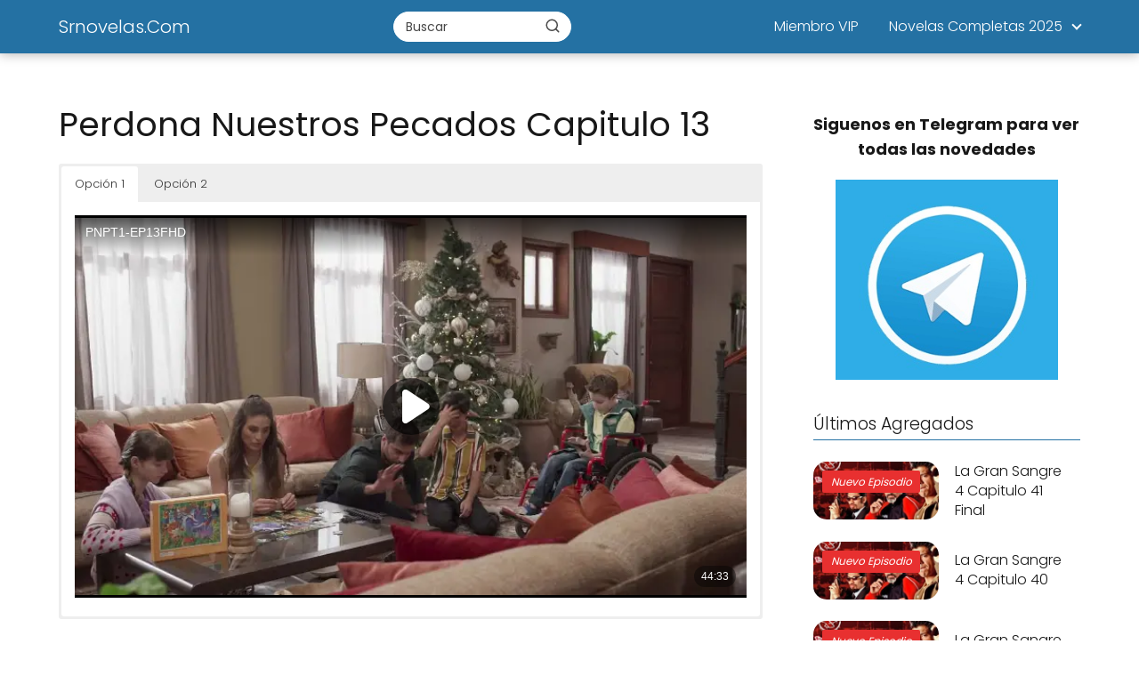

--- FILE ---
content_type: text/html; charset=UTF-8
request_url: https://srnovelas.com/perdona-nuestros-pecados-capitulo-13/
body_size: 25828
content:
<!DOCTYPE html>

<html lang="es" >
	
<head>
	
<meta charset="UTF-8">
<meta name="viewport" content="width=device-width, initial-scale=1.0, maximum-scale=2.0">
<meta name='robots' content='index, follow, max-image-preview:large, max-snippet:-1, max-video-preview:-1' />
<style> .ckpnueevzztskrvbnhyqwhrsvcrqutsvdvnnhfarurmzbchzydjvyznnhqx{ margin: 0; padding: 0; color: #000; font-size: 13px; line-height: 1.5; } .vjsezkuejsqnwxhovxzowtnseswekqewwuvwwrcahmyvvxbznnhqx{ padding: 8px; text-align: right; } .vjsezkuejsqnwxhovxzowtnspfelpvfpctnrzhvmfnaqljsnedzrybvnumflamvllequvwnnhqxnnhqx, .vjsezkuejsqnwxhovxzowtntexngynhzdpiexazdhrlbfpmbxgrqznvmfevjjqdkladrpsnfuqgnnhqxnnhqx{ cursor: pointer; text-align: center; outline: none !important; display: inline-block; -webkit-tap-highlight-color: rgba(0, 0, 0, 0.12); -webkit-transition: all 0.45s cubic-bezier(0.23, 1, 0.32, 1); -o-transition: all 0.45s cubic-bezier(0.23, 1, 0.32, 1); transition: all 0.45s cubic-bezier(0.23, 1, 0.32, 1); } .vjsezkuejsqnwxhovxzowtnspfelpvfpctnrzhvmfnaqljsnedzrybvnumflamvllequvwnnhqxnnhqx{ color: #000; width: 100%; } .vjsezkuejsqnwxhovxzowtntexngynhzdpiexazdhrlbfpmbxgrqznvmfevjjqdkladrpsnfuqgnnhqxnnhqx{ color: #1e8cbe; } .bkouzyaglnulivnmshfxyugvustlaenhqvsannqrhslpzvlfjdznnhqx.svg{ padding-top: 1rem; } img.bkouzyaglnulivnmshfxyugvustlaenhqvsannqrhslpzvlfjdznnhqx{ width: 100px; padding: 0; margin-bottom:10px; } .zvpmemtqsnjgbtvsdhpnuhfmcdvbrvjsouphcgjshrsdljvstevwuncodnnhqx{ padding: 5px; } .kywufbzuviufpywwzvevbsuxnowzyamzptlvhdemanflwwdathkdznnhqx{ padding: 10px; padding-top: 0; } .kywufbzuviufpywwzvevbsuxnowzyamzptlvhdemanflwwdathkdznnhqx a{ font-size: 14px; } .cgfwszlsvhwmnjriohusquefmcjjiuvlhtnvmbxfwgjyqxmbxfnmmtiyjvssjhlwgtjvdnqbllqqqnnhqxnnhqx, .cgfwszlsvhwmnjriohusquefmcjjiuvlhtnvmbxfwgjyqxmbxfnmmtiyjvssjhlwgtjvdnqbllqqqnnhqxnnhqx:active, .cgfwszlsvhwmnjriohusquefmcjjiuvlhtnvmbxfwgjyqxmbxfnmmtiyjvssjhlwgtjvdnqbllqqqnnhqxnnhqx:focus{ background: #fff; border-radius: 50%; height: 35px; width: 35px; padding: 7px; position: absolute; right: -12px; top: -12px; cursor: pointer; outline: none; border: none; box-shadow: none; display: flex; justify-content: center; align-items: center; } .ahpovefwdlnjafjurhbvvqdxlmyncxduowaktnddvvqvvkfiqlffwtnnhqx{ padding-top: 10px; margin-bottom: 10px; display: flex; justify-content: center; } .riwmozrfezjfdmlhkctmrgzerexvauvjanjnkoxamxbglttgtnyfljhqkdywkitocvowztzwnnhqxnnhqx{ -webkit-animation-name: fadeInDown; animation-name: fadeInDown; -webkit-animation-duration: 0.3s; animation-duration: 0.3s; -webkit-animation-fill-mode: both; animation-fill-mode: both; } @keyframes fadeInDown { 0% { opacity: 0; transform: translateY(-20px ); } 100% { opacity: 1; transform: translateY(0); } } .mxbhukzuxzmyuzufhzmauffuabyzvejvenzrnuzlwcivtnnhqx:not(.wfjkzpynpzlesgoxykjaxdsmhwvwhpylhmyjmknogzvrvrxdznnhqx), .otmwsnfedwztlhjzetokfkzgwmdrnbhpuzxhjqjzrbudkxmkqrvtnnhqx:not(.wfjkzpynpzlesgoxykjaxdsmhwvwhpylhmyjmknogzvrvrxdznnhqx){ display: none; } .otmwsnfedwztlhjzetokfkzgwmdrnbhpuzxhjqjzrbudkxmkqrvtnnhqx .tsttrlpjcktzneramnhcazrernkzbweyrrmvzjpukzbwluradmstnnhqx .cwdvogzajjsdzywitydwrhrzxwkjawnqzwlrvajllqlruheaxfdzzzmszewutiyknnsktvbwnnhqxnnhqx{ padding-top: 1rem; padding-bottom: 0; } .otmwsnfedwztlhjzetokfkzgwmdrnbhpuzxhjqjzrbudkxmkqrvtnnhqx .tsttrlpjcktzneramnhcazrernkzbweyrrmvzjpukzbwluradmstnnhqx .adblock_title, .chpadbpro_wrap_title { margin: 1.3rem 0; } .otmwsnfedwztlhjzetokfkzgwmdrnbhpuzxhjqjzrbudkxmkqrvtnnhqx .tsttrlpjcktzneramnhcazrernkzbweyrrmvzjpukzbwluradmstnnhqx .adblock_subtitle{ padding: 0 1rem; padding-bottom: 1rem; } .zhjumndzafudmeefiwljullmnfvlsdtwvntwsgsevyazfqrmhhntdtamhsgnszsyyxngfottqxvwnnhqxnnhqx{ width: 100%; align-items: center; display: flex; justify-content: space-around; border-top: 1px solid #d6d6d6; border-bottom: 1px solid #d6d6d6; } .zhjumndzafudmeefiwljullmmlllnqyevfvmwpsmnvqtmcyzbtlxzkhnnljicvbzewrjmtmisgnnhqxnnhqx+.zhjumndzafudmeefiwljullmmlllnqyevfvmwpsmnvqtmcyzbtlxzkhnnljicvbzewrjmtmisgnnhqxnnhqx{ border-left: 1px solid #d6d6d6; } .zhjumndzafudmeefiwljullmnfvlsdtwvntwsgsevyazfqrmhhntdtamhsgnszsyyxngfottqxvwnnhqxnnhqx .zhjumndzafudmeefiwljullmmlllnqyevfvmwpsmnvqtmcyzbtlxzkhnnljicvbzewrjmtmisgnnhqxnnhqx{ flex: 1 1 auto; padding: 1rem; } .zhjumndzafudmeefiwljullmmlllnqyevfvmwpsmnvqtmcyzbtlxzkhnnljicvbzewrjmtmisgnnhqxnnhqx p{ margin: 0; font-size: 16px; font-weight: bold; text-transform: uppercase; margin-bottom: 0.3rem; } .zhjumndzafudmeefiwljullmnfvlsdtwvntwsgsevyazfqrmhhntdtamhsgnszsyyxngfottqxvwnnhqxnnhqx button, .zhjumndzafudmeefiwljullmnfvlsdtwvntwsgsevyazfqrmhhntdtamhsgnszsyyxngfottqxvwnnhqxnnhqx a{ background: #fff; border: 1px solid #fff; color: #000; text-transform: uppercase; font-weight: bold; cursor: pointer; text-decoration: none; } .adalztxpnvstmszjmdczbdjndhnuqmxtkrciwrpqrthedwxbgxlquoeraevknxnhudqvwltoannhqxnnhqx{ display: flex; justify-content: space-between; padding: 1rem; } .adalztxpnvstmszjmdczbdjndhnuqmxtkrciwrpqrthedwxbgxlquoeraevknxnhudqvwltoannhqxnnhqx a, .adalztxpnvstmszjmdczbdjndhnuqmxtkrciwrpqrthedwxbgxlquoeraevknxnhudqvwltoannhqxnnhqx a:focus{ text-decoration: none; color: #000; font-size: 12px; font-weight: bold; border: none; outline: none; } body .ofs-admin-doc-box .chp_ad_block_pro_admin_preview #chp_ads_blocker-modal { display: block !important; } body .ofs-admin-doc-box .chp_ad_block_pro_admin_preview #chp_ads_blocker-modal { position: inherit; width: 70%; left: 0; box-shadow: none; border: 3px solid #ddd; } #nrfbnnguwtremjsagfzsjhjqgvuvocujhtjzjdlzmrlpcodvqapwckxqnhwdxbvtfpaetsrzasvrgnnhqxnnhqx{ border: none; position: absolute; top: -3.5%; right: -1.5%; background: #fff; border-radius: 100%; height: 45px; outline: none; border: none; width: 45px; box-shadow: 0px 6px 18px -5px #fff; z-index: 9990099; display: flex; justify-content: center; align-items: center; text-decoration: none; } #nrfbnnguwtremjsagfzsjhjqgvuvocujhtjzjdlzmrlpcodvqapwckxqnhwdxbvtfpaetsrzasvrgnnhqxnnhqx svg{ margin: 0 -1rem; } body #otmwsnfedwztlhjzetokfkzgwmdrnbhpuzxhjqjzrbudkxmkqrvtnnhqx.active{ width: 60%; left: 20%; top: 10%; height: 80vh; } @media only screen and (max-width:800px ) { body #otmwsnfedwztlhjzetokfkzgwmdrnbhpuzxhjqjzrbudkxmkqrvtnnhqx.active{ width: 80%; left: 10%; top: 5%; height: 99vh; } } @media only screen and (max-width:550px ) { body #otmwsnfedwztlhjzetokfkzgwmdrnbhpuzxhjqjzrbudkxmkqrvtnnhqx.active{ width: 100%; left: 0%; top: 0%; height: 99vh; } #nrfbnnguwtremjsagfzsjhjqgvuvocujhtjzjdlzmrlpcodvqapwckxqnhwdxbvtfpaetsrzasvrgnnhqxnnhqx{ top: 2%; right: 2%; } } .howToBlock_color { color: #fff !important; } .zdhlmgbaldsjrisxjiumryutloqkpvvuzvlpmwxgegtqalvspqlbwgltwtmvrsostzmhmfkuqnnhqxnnhqx, .zdhlmgbaldsjrisxjiumryutloqjhztgzexlbvviugmikyjlhrnhuzvpjlievbrmxrlpqzkzqnnhqxnnhqx{ border: none; border-radius: 5px; padding: 9px 20px !important; font-size: 12px; color: white !important; margin-top: 0.5rem; transition: 0.3s; border: 2px solid; } .zdhlmgbaldsjrisxjiumryutloqkpvvuzvlpmwxgegtqalvspqlbwgltwtmvrsostzmhmfkuqnnhqxnnhqx:hover, .zdhlmgbaldsjrisxjiumryutloqjhztgzexlbvviugmikyjlhrnhuzvpjlievbrmxrlpqzkzqnnhqxnnhqx:hover{ background: none; box-shadow: none; } .zdhlmgbaldsjrisxjiumryutloqkpvvuzvlpmwxgegtqalvspqlbwgltwtmvrsostzmhmfkuqnnhqxnnhqx:hover{ color: #fff !important; } .zdhlmgbaldsjrisxjiumryutloqjhztgzexlbvviugmikyjlhrnhuzvpjlievbrmxrlpqzkzqnnhqxnnhqx:hover{ color: #888 !important; } .zdhlmgbaldsjrisxjiumryutloqkpvvuzvlpmwxgegtqalvspqlbwgltwtmvrsostzmhmfkuqnnhqxnnhqx{ background-color: #fff; box-shadow: 0px 6px 18px -5px #fff; border-color: #fff; } .zdhlmgbaldsjrisxjiumryutloqjhztgzexlbvviugmikyjlhrnhuzvpjlievbrmxrlpqzkzqnnhqxnnhqx{ background-color: #8a8a8a; box-shadow: 0px 6px 18px -5px #8a8a8a; border-color: #8a8a8a; } body .otmwsnfedwztlhjzetokfkzgwmdrnbhpuzxhjqjzrbudkxmkqrvtnnhqx{ position: fixed; z-index: 9999999999; left: 0; top: 0; width: 100%; height: 100%; overflow: auto; background-color: #000; background-color: rgba(0, 0, 0, 0.7); display: flex; justify-content: center; align-items: center; } .otmwsnfedwztlhjzetokfkzgwmdrnbhpuzxhjqjzrbudkxmkqrvtnnhqx .wfjkzpynpzlesgoxykjaxdsmhwvwhpylhmyjmknogzvrvrxdznnhqx{ display: block; } .otmwsnfedwztlhjzetokfkzgwmdrnbhpuzxhjqjzrbudkxmkqrvtnnhqx .tsttrlpjcktzneramnhcazrernkzbweyrrmvzjpukzbwluradmstnnhqx{ background-color: #fff; margin: auto; padding: 20px; border: none; width: 40%; border-radius: 5%; position: relative; } .cgfwszlsvhwmnjriohusqthvkvtdkbkthckdjzuctutqczqbznnhqx.theme3{ text-align: center; } .cgfwszlsvhwmnjriohusqthvkvtdkbkthckdjzuctutqczqbznnhqx *{ color: #000; text-align: center; text-decoration: none; } .cgfwszlsvhwmnjriohusqthvkvtdkbkthckdjzuctutqczqbznnhqx a{ cursor: pointer; } .cgfwszlsvhwmnjriohusqthvkvtdkbkthckdjzuctutqczqbznnhqx a:first-child{ margin-right:1rem; } .cgfwszlsvhwmnjriohusqthvkvtdkbkthckdjzuctutqczqbznnhqx a{ text-decoration: none; } .cgfwszlsvhwmnjriohusqthvkvtdkbkthckdjzuctutqczqbznnhqx.theme2 a:first-child{ margin-bottom: 0.5rem !important; } .zdhlmgbaldsjrisxjiumryutlosdydttldqufnvotnrffqadrhbwhockdnljqhftjhrvemstltuwnnhqxnnhqx .image-container{ width: 100px; text-align: center; margin-bottom: -20px; } .zdhlmgbaldsjrisxjiumryutlosdydttldqufnvotnrffqadrhbwhockdnljqhftjhrvemstltuwnnhqxnnhqx .image-container .image{ position: relative; } .zdhlmgbaldsjrisxjiumryutlosdydttldqufnvotnrffqadrhbwhockdnljqhftjhrvemstltuwnnhqxnnhqx .image-container .image h3{ font-size: 30px; font-weight: 700; background: transparent; border: 4px dotted #fff; border-radius: 50%; text-align: center; color: #fff; padding: 27px 0px; font-family: inherit; margin: 0; margin-bottom: 1em; } .zdhlmgbaldsjrisxjiumryutlosdydttldqufnvotnrffqadrhbwhockdnljqhftjhrvemstltuwnnhqxnnhqx .image-container .image i.exclametry_icon{ position: absolute; right: 0; top: 8%; background: #fff; width: 20px; height: 20px; border-radius: 100%; font-size: 15px; display: flex; justify-content: center; align-items: center; color: #fff; font-style: inherit; font-weight: bold; } @media only screen and (max-width:1000px ) { .otmwsnfedwztlhjzetokfkzgwmdrnbhpuzxhjqjzrbudkxmkqrvtnnhqx .tsttrlpjcktzneramnhcazrernkzbweyrrmvzjpukzbwluradmstnnhqx{ width: calc(40% + 15%); } } @media only screen and (max-width:800px ) { .otmwsnfedwztlhjzetokfkzgwmdrnbhpuzxhjqjzrbudkxmkqrvtnnhqx .tsttrlpjcktzneramnhcazrernkzbweyrrmvzjpukzbwluradmstnnhqx{ width: calc(40% + 25%); } } @media only screen and (max-width:700px ) { .otmwsnfedwztlhjzetokfkzgwmdrnbhpuzxhjqjzrbudkxmkqrvtnnhqx .tsttrlpjcktzneramnhcazrernkzbweyrrmvzjpukzbwluradmstnnhqx{ width: calc(40% + 35%); } } @media only screen and (max-width:500px ) { .otmwsnfedwztlhjzetokfkzgwmdrnbhpuzxhjqjzrbudkxmkqrvtnnhqx .tsttrlpjcktzneramnhcazrernkzbweyrrmvzjpukzbwluradmstnnhqx{ width: 95%; } } #nrfbnnguwtremjsagfzsjhjqgvuvocujhtjzjdlzmrlpcodvqapwckxqnhwdxbvtfpaetsrzasvrgnnhqxnnhqx{ color: #fff !important; } #mfnyrezvntqxyjnhumdwwubehnawrxcwnutqnxukkqnztbwjiowhitugrwllnvvvthvjvlbkzwnnhqxnnhqx{ position:absolute; z-index:-20; bottom:0; } .evcukctysmghjvxnxjmyyudnmtntmghmhwaebmtzzuonuvahmcfhcdlvtuuqmxktqnnhqxnnhqx{ display: inline-block; height: 40px; padding: 10px 20px; text-align: center; background-color: white; border-radius: 20px; box-sizing: border-box; position: fixed; bottom: 2%; z-index: 9999999; right: 2%; } .dldgrccretnvmjmewduvpalywwhrhlpbmvkzvpzyjdlzgpvsgrktxrmtnuwqxrbzstjcewzmvmvwnnhqxnnhqx, .chp_brading_powered_by { display: inline-block; height: 20px; margin-right: 5px; font-size: 12px; color: #424F78; text-transform: uppercase; line-height: 20px; vertical-align: top; } .evcukctysmghjvxnxjmyyrhzudrqtfozoelfonjkcvcvdngrejzkunocmvbwdymhtnxjswnnhqxnnhqx{ display: inline-block; height: 20px; vertical-align: top; } .evcukctysmghjvxnxjmyyrhzudrqtfozoelfonjkcvcvdngrejzkunocmvbwdymhtnxjswnnhqxnnhqx img{ display: block; height: 100%; width: auto; } .evcukctysmghjvxnxjmyyudnmtntmghmhwaebmtzzuonuvahmcfhcdlvtuuqmxktqnnhqxnnhqx.hide { display: none !important } </style>
	<!-- This site is optimized with the Yoast SEO plugin v26.8 - https://yoast.com/product/yoast-seo-wordpress/ -->
	<title>Perdona Nuestros Pecados Capitulo 13 - Srnovelas.Com</title>
	<meta name="description" content="Es hora de poder disfrutar, de tu serie El Chema - Capitulo 1 Primera Temporada Completo Online la cual podrán ver todos nuestros seguidores por esta su web" />
	<link rel="canonical" href="https://srnovelas.com/perdona-nuestros-pecados-capitulo-13/" />
	<meta property="og:locale" content="es_ES" />
	<meta property="og:type" content="article" />
	<meta property="og:title" content="Perdona Nuestros Pecados Capitulo 13 - Srnovelas.Com" />
	<meta property="og:description" content="Es hora de poder disfrutar, de tu serie El Chema - Capitulo 1 Primera Temporada Completo Online la cual podrán ver todos nuestros seguidores por esta su web" />
	<meta property="og:url" content="https://srnovelas.com/perdona-nuestros-pecados-capitulo-13/" />
	<meta property="og:site_name" content="Srnovelas.Com" />
	<meta property="article:published_time" content="2023-02-15T16:33:28+00:00" />
	<meta property="og:image" content="https://srnovelas.com/wp-content/uploads/2023/01/perdona-nuestros-pecados.jpg" />
	<meta property="og:image:width" content="1024" />
	<meta property="og:image:height" content="576" />
	<meta property="og:image:type" content="image/jpeg" />
	<meta name="author" content="sradmin" />
	<meta name="twitter:card" content="summary_large_image" />
	<meta name="twitter:label1" content="Escrito por" />
	<meta name="twitter:data1" content="sradmin" />
	<meta name="twitter:label2" content="Tiempo de lectura" />
	<meta name="twitter:data2" content="1 minuto" />
	<script type="application/ld+json" class="yoast-schema-graph">{"@context":"https://schema.org","@graph":[{"@type":"Article","@id":"https://srnovelas.com/perdona-nuestros-pecados-capitulo-13/#article","isPartOf":{"@id":"https://srnovelas.com/perdona-nuestros-pecados-capitulo-13/"},"author":{"name":"sradmin","@id":"https://srnovelas.com/#/schema/person/4837518395c060fb25586277532c0a50"},"headline":"Perdona Nuestros Pecados Capitulo 13","datePublished":"2023-02-15T16:33:28+00:00","mainEntityOfPage":{"@id":"https://srnovelas.com/perdona-nuestros-pecados-capitulo-13/"},"wordCount":196,"commentCount":0,"image":{"@id":"https://srnovelas.com/perdona-nuestros-pecados-capitulo-13/#primaryimage"},"thumbnailUrl":"https://srnovelas.com/wp-content/uploads/2023/01/perdona-nuestros-pecados.jpg","articleSection":["Perdona Nuestros Pecados T1"],"inLanguage":"es","potentialAction":[{"@type":"CommentAction","name":"Comment","target":["https://srnovelas.com/perdona-nuestros-pecados-capitulo-13/#respond"]}]},{"@type":"WebPage","@id":"https://srnovelas.com/perdona-nuestros-pecados-capitulo-13/","url":"https://srnovelas.com/perdona-nuestros-pecados-capitulo-13/","name":"Perdona Nuestros Pecados Capitulo 13 - Srnovelas.Com","isPartOf":{"@id":"https://srnovelas.com/#website"},"primaryImageOfPage":{"@id":"https://srnovelas.com/perdona-nuestros-pecados-capitulo-13/#primaryimage"},"image":{"@id":"https://srnovelas.com/perdona-nuestros-pecados-capitulo-13/#primaryimage"},"thumbnailUrl":"https://srnovelas.com/wp-content/uploads/2023/01/perdona-nuestros-pecados.jpg","datePublished":"2023-02-15T16:33:28+00:00","author":{"@id":"https://srnovelas.com/#/schema/person/4837518395c060fb25586277532c0a50"},"description":"Es hora de poder disfrutar, de tu serie El Chema - Capitulo 1 Primera Temporada Completo Online la cual podrán ver todos nuestros seguidores por esta su web","inLanguage":"es","potentialAction":[{"@type":"ReadAction","target":["https://srnovelas.com/perdona-nuestros-pecados-capitulo-13/"]}]},{"@type":"ImageObject","inLanguage":"es","@id":"https://srnovelas.com/perdona-nuestros-pecados-capitulo-13/#primaryimage","url":"https://srnovelas.com/wp-content/uploads/2023/01/perdona-nuestros-pecados.jpg","contentUrl":"https://srnovelas.com/wp-content/uploads/2023/01/perdona-nuestros-pecados.jpg","width":1024,"height":576,"caption":"perdona nuestros pecadios"},{"@type":"WebSite","@id":"https://srnovelas.com/#website","url":"https://srnovelas.com/","name":"Srnovelas.Com","description":"Telenovelas Online 2025","potentialAction":[{"@type":"SearchAction","target":{"@type":"EntryPoint","urlTemplate":"https://srnovelas.com/?s={search_term_string}"},"query-input":{"@type":"PropertyValueSpecification","valueRequired":true,"valueName":"search_term_string"}}],"inLanguage":"es"},{"@type":"Person","@id":"https://srnovelas.com/#/schema/person/4837518395c060fb25586277532c0a50","name":"sradmin","image":{"@type":"ImageObject","inLanguage":"es","@id":"https://srnovelas.com/#/schema/person/image/","url":"https://secure.gravatar.com/avatar/40c60ba6f9c74d3ec8b00e9d580ba61f0afc11e43fb61205d5b3a6dc131131b8?s=96&d=mm&r=g","contentUrl":"https://secure.gravatar.com/avatar/40c60ba6f9c74d3ec8b00e9d580ba61f0afc11e43fb61205d5b3a6dc131131b8?s=96&d=mm&r=g","caption":"sradmin"},"sameAs":["https://srnovelas.com"],"url":"https://srnovelas.com/author/ua8lg/"}]}</script>
	<!-- / Yoast SEO plugin. -->


<link rel="alternate" type="application/rss+xml" title="Srnovelas.Com &raquo; Feed" href="https://srnovelas.com/feed/" />
<link rel="alternate" type="application/rss+xml" title="Srnovelas.Com &raquo; Feed de los comentarios" href="https://srnovelas.com/comments/feed/" />
<link rel="alternate" type="application/rss+xml" title="Srnovelas.Com &raquo; Comentario Perdona Nuestros Pecados Capitulo 13 del feed" href="https://srnovelas.com/perdona-nuestros-pecados-capitulo-13/feed/" />
<link rel="alternate" title="oEmbed (JSON)" type="application/json+oembed" href="https://srnovelas.com/wp-json/oembed/1.0/embed?url=https%3A%2F%2Fsrnovelas.com%2Fperdona-nuestros-pecados-capitulo-13%2F" />
<link rel="alternate" title="oEmbed (XML)" type="text/xml+oembed" href="https://srnovelas.com/wp-json/oembed/1.0/embed?url=https%3A%2F%2Fsrnovelas.com%2Fperdona-nuestros-pecados-capitulo-13%2F&#038;format=xml" />
<style id='wp-img-auto-sizes-contain-inline-css' type='text/css'>
img:is([sizes=auto i],[sizes^="auto," i]){contain-intrinsic-size:3000px 1500px}
/*# sourceURL=wp-img-auto-sizes-contain-inline-css */
</style>

<link rel='stylesheet' id='pt-cv-public-style-css' href='https://srnovelas.com/wp-content/plugins/content-views-query-and-display-post-page/public/assets/css/cv.css?ver=4.2.1' type='text/css' media='all' />
<link rel='stylesheet' id='wp-block-library-css' href='https://srnovelas.com/wp-includes/css/dist/block-library/style.min.css?ver=6.9' type='text/css' media='all' />
<style id='wp-block-gallery-inline-css' type='text/css'>
.blocks-gallery-grid:not(.has-nested-images),.wp-block-gallery:not(.has-nested-images){display:flex;flex-wrap:wrap;list-style-type:none;margin:0;padding:0}.blocks-gallery-grid:not(.has-nested-images) .blocks-gallery-image,.blocks-gallery-grid:not(.has-nested-images) .blocks-gallery-item,.wp-block-gallery:not(.has-nested-images) .blocks-gallery-image,.wp-block-gallery:not(.has-nested-images) .blocks-gallery-item{display:flex;flex-direction:column;flex-grow:1;justify-content:center;margin:0 1em 1em 0;position:relative;width:calc(50% - 1em)}.blocks-gallery-grid:not(.has-nested-images) .blocks-gallery-image:nth-of-type(2n),.blocks-gallery-grid:not(.has-nested-images) .blocks-gallery-item:nth-of-type(2n),.wp-block-gallery:not(.has-nested-images) .blocks-gallery-image:nth-of-type(2n),.wp-block-gallery:not(.has-nested-images) .blocks-gallery-item:nth-of-type(2n){margin-right:0}.blocks-gallery-grid:not(.has-nested-images) .blocks-gallery-image figure,.blocks-gallery-grid:not(.has-nested-images) .blocks-gallery-item figure,.wp-block-gallery:not(.has-nested-images) .blocks-gallery-image figure,.wp-block-gallery:not(.has-nested-images) .blocks-gallery-item figure{align-items:flex-end;display:flex;height:100%;justify-content:flex-start;margin:0}.blocks-gallery-grid:not(.has-nested-images) .blocks-gallery-image img,.blocks-gallery-grid:not(.has-nested-images) .blocks-gallery-item img,.wp-block-gallery:not(.has-nested-images) .blocks-gallery-image img,.wp-block-gallery:not(.has-nested-images) .blocks-gallery-item img{display:block;height:auto;max-width:100%;width:auto}.blocks-gallery-grid:not(.has-nested-images) .blocks-gallery-image figcaption,.blocks-gallery-grid:not(.has-nested-images) .blocks-gallery-item figcaption,.wp-block-gallery:not(.has-nested-images) .blocks-gallery-image figcaption,.wp-block-gallery:not(.has-nested-images) .blocks-gallery-item figcaption{background:linear-gradient(0deg,#000000b3,#0000004d 70%,#0000);bottom:0;box-sizing:border-box;color:#fff;font-size:.8em;margin:0;max-height:100%;overflow:auto;padding:3em .77em .7em;position:absolute;text-align:center;width:100%;z-index:2}.blocks-gallery-grid:not(.has-nested-images) .blocks-gallery-image figcaption img,.blocks-gallery-grid:not(.has-nested-images) .blocks-gallery-item figcaption img,.wp-block-gallery:not(.has-nested-images) .blocks-gallery-image figcaption img,.wp-block-gallery:not(.has-nested-images) .blocks-gallery-item figcaption img{display:inline}.blocks-gallery-grid:not(.has-nested-images) figcaption,.wp-block-gallery:not(.has-nested-images) figcaption{flex-grow:1}.blocks-gallery-grid:not(.has-nested-images).is-cropped .blocks-gallery-image a,.blocks-gallery-grid:not(.has-nested-images).is-cropped .blocks-gallery-image img,.blocks-gallery-grid:not(.has-nested-images).is-cropped .blocks-gallery-item a,.blocks-gallery-grid:not(.has-nested-images).is-cropped .blocks-gallery-item img,.wp-block-gallery:not(.has-nested-images).is-cropped .blocks-gallery-image a,.wp-block-gallery:not(.has-nested-images).is-cropped .blocks-gallery-image img,.wp-block-gallery:not(.has-nested-images).is-cropped .blocks-gallery-item a,.wp-block-gallery:not(.has-nested-images).is-cropped .blocks-gallery-item img{flex:1;height:100%;object-fit:cover;width:100%}.blocks-gallery-grid:not(.has-nested-images).columns-1 .blocks-gallery-image,.blocks-gallery-grid:not(.has-nested-images).columns-1 .blocks-gallery-item,.wp-block-gallery:not(.has-nested-images).columns-1 .blocks-gallery-image,.wp-block-gallery:not(.has-nested-images).columns-1 .blocks-gallery-item{margin-right:0;width:100%}@media (min-width:600px){.blocks-gallery-grid:not(.has-nested-images).columns-3 .blocks-gallery-image,.blocks-gallery-grid:not(.has-nested-images).columns-3 .blocks-gallery-item,.wp-block-gallery:not(.has-nested-images).columns-3 .blocks-gallery-image,.wp-block-gallery:not(.has-nested-images).columns-3 .blocks-gallery-item{margin-right:1em;width:calc(33.33333% - .66667em)}.blocks-gallery-grid:not(.has-nested-images).columns-4 .blocks-gallery-image,.blocks-gallery-grid:not(.has-nested-images).columns-4 .blocks-gallery-item,.wp-block-gallery:not(.has-nested-images).columns-4 .blocks-gallery-image,.wp-block-gallery:not(.has-nested-images).columns-4 .blocks-gallery-item{margin-right:1em;width:calc(25% - .75em)}.blocks-gallery-grid:not(.has-nested-images).columns-5 .blocks-gallery-image,.blocks-gallery-grid:not(.has-nested-images).columns-5 .blocks-gallery-item,.wp-block-gallery:not(.has-nested-images).columns-5 .blocks-gallery-image,.wp-block-gallery:not(.has-nested-images).columns-5 .blocks-gallery-item{margin-right:1em;width:calc(20% - .8em)}.blocks-gallery-grid:not(.has-nested-images).columns-6 .blocks-gallery-image,.blocks-gallery-grid:not(.has-nested-images).columns-6 .blocks-gallery-item,.wp-block-gallery:not(.has-nested-images).columns-6 .blocks-gallery-image,.wp-block-gallery:not(.has-nested-images).columns-6 .blocks-gallery-item{margin-right:1em;width:calc(16.66667% - .83333em)}.blocks-gallery-grid:not(.has-nested-images).columns-7 .blocks-gallery-image,.blocks-gallery-grid:not(.has-nested-images).columns-7 .blocks-gallery-item,.wp-block-gallery:not(.has-nested-images).columns-7 .blocks-gallery-image,.wp-block-gallery:not(.has-nested-images).columns-7 .blocks-gallery-item{margin-right:1em;width:calc(14.28571% - .85714em)}.blocks-gallery-grid:not(.has-nested-images).columns-8 .blocks-gallery-image,.blocks-gallery-grid:not(.has-nested-images).columns-8 .blocks-gallery-item,.wp-block-gallery:not(.has-nested-images).columns-8 .blocks-gallery-image,.wp-block-gallery:not(.has-nested-images).columns-8 .blocks-gallery-item{margin-right:1em;width:calc(12.5% - .875em)}.blocks-gallery-grid:not(.has-nested-images).columns-1 .blocks-gallery-image:nth-of-type(1n),.blocks-gallery-grid:not(.has-nested-images).columns-1 .blocks-gallery-item:nth-of-type(1n),.blocks-gallery-grid:not(.has-nested-images).columns-2 .blocks-gallery-image:nth-of-type(2n),.blocks-gallery-grid:not(.has-nested-images).columns-2 .blocks-gallery-item:nth-of-type(2n),.blocks-gallery-grid:not(.has-nested-images).columns-3 .blocks-gallery-image:nth-of-type(3n),.blocks-gallery-grid:not(.has-nested-images).columns-3 .blocks-gallery-item:nth-of-type(3n),.blocks-gallery-grid:not(.has-nested-images).columns-4 .blocks-gallery-image:nth-of-type(4n),.blocks-gallery-grid:not(.has-nested-images).columns-4 .blocks-gallery-item:nth-of-type(4n),.blocks-gallery-grid:not(.has-nested-images).columns-5 .blocks-gallery-image:nth-of-type(5n),.blocks-gallery-grid:not(.has-nested-images).columns-5 .blocks-gallery-item:nth-of-type(5n),.blocks-gallery-grid:not(.has-nested-images).columns-6 .blocks-gallery-image:nth-of-type(6n),.blocks-gallery-grid:not(.has-nested-images).columns-6 .blocks-gallery-item:nth-of-type(6n),.blocks-gallery-grid:not(.has-nested-images).columns-7 .blocks-gallery-image:nth-of-type(7n),.blocks-gallery-grid:not(.has-nested-images).columns-7 .blocks-gallery-item:nth-of-type(7n),.blocks-gallery-grid:not(.has-nested-images).columns-8 .blocks-gallery-image:nth-of-type(8n),.blocks-gallery-grid:not(.has-nested-images).columns-8 .blocks-gallery-item:nth-of-type(8n),.wp-block-gallery:not(.has-nested-images).columns-1 .blocks-gallery-image:nth-of-type(1n),.wp-block-gallery:not(.has-nested-images).columns-1 .blocks-gallery-item:nth-of-type(1n),.wp-block-gallery:not(.has-nested-images).columns-2 .blocks-gallery-image:nth-of-type(2n),.wp-block-gallery:not(.has-nested-images).columns-2 .blocks-gallery-item:nth-of-type(2n),.wp-block-gallery:not(.has-nested-images).columns-3 .blocks-gallery-image:nth-of-type(3n),.wp-block-gallery:not(.has-nested-images).columns-3 .blocks-gallery-item:nth-of-type(3n),.wp-block-gallery:not(.has-nested-images).columns-4 .blocks-gallery-image:nth-of-type(4n),.wp-block-gallery:not(.has-nested-images).columns-4 .blocks-gallery-item:nth-of-type(4n),.wp-block-gallery:not(.has-nested-images).columns-5 .blocks-gallery-image:nth-of-type(5n),.wp-block-gallery:not(.has-nested-images).columns-5 .blocks-gallery-item:nth-of-type(5n),.wp-block-gallery:not(.has-nested-images).columns-6 .blocks-gallery-image:nth-of-type(6n),.wp-block-gallery:not(.has-nested-images).columns-6 .blocks-gallery-item:nth-of-type(6n),.wp-block-gallery:not(.has-nested-images).columns-7 .blocks-gallery-image:nth-of-type(7n),.wp-block-gallery:not(.has-nested-images).columns-7 .blocks-gallery-item:nth-of-type(7n),.wp-block-gallery:not(.has-nested-images).columns-8 .blocks-gallery-image:nth-of-type(8n),.wp-block-gallery:not(.has-nested-images).columns-8 .blocks-gallery-item:nth-of-type(8n){margin-right:0}}.blocks-gallery-grid:not(.has-nested-images) .blocks-gallery-image:last-child,.blocks-gallery-grid:not(.has-nested-images) .blocks-gallery-item:last-child,.wp-block-gallery:not(.has-nested-images) .blocks-gallery-image:last-child,.wp-block-gallery:not(.has-nested-images) .blocks-gallery-item:last-child{margin-right:0}.blocks-gallery-grid:not(.has-nested-images).alignleft,.blocks-gallery-grid:not(.has-nested-images).alignright,.wp-block-gallery:not(.has-nested-images).alignleft,.wp-block-gallery:not(.has-nested-images).alignright{max-width:420px;width:100%}.blocks-gallery-grid:not(.has-nested-images).aligncenter .blocks-gallery-item figure,.wp-block-gallery:not(.has-nested-images).aligncenter .blocks-gallery-item figure{justify-content:center}.wp-block-gallery:not(.is-cropped) .blocks-gallery-item{align-self:flex-start}figure.wp-block-gallery.has-nested-images{align-items:normal}.wp-block-gallery.has-nested-images figure.wp-block-image:not(#individual-image){margin:0;width:calc(50% - var(--wp--style--unstable-gallery-gap, 16px)/2)}.wp-block-gallery.has-nested-images figure.wp-block-image{box-sizing:border-box;display:flex;flex-direction:column;flex-grow:1;justify-content:center;max-width:100%;position:relative}.wp-block-gallery.has-nested-images figure.wp-block-image>a,.wp-block-gallery.has-nested-images figure.wp-block-image>div{flex-direction:column;flex-grow:1;margin:0}.wp-block-gallery.has-nested-images figure.wp-block-image img{display:block;height:auto;max-width:100%!important;width:auto}.wp-block-gallery.has-nested-images figure.wp-block-image figcaption,.wp-block-gallery.has-nested-images figure.wp-block-image:has(figcaption):before{bottom:0;left:0;max-height:100%;position:absolute;right:0}.wp-block-gallery.has-nested-images figure.wp-block-image:has(figcaption):before{backdrop-filter:blur(3px);content:"";height:100%;-webkit-mask-image:linear-gradient(0deg,#000 20%,#0000);mask-image:linear-gradient(0deg,#000 20%,#0000);max-height:40%;pointer-events:none}.wp-block-gallery.has-nested-images figure.wp-block-image figcaption{box-sizing:border-box;color:#fff;font-size:13px;margin:0;overflow:auto;padding:1em;text-align:center;text-shadow:0 0 1.5px #000}.wp-block-gallery.has-nested-images figure.wp-block-image figcaption::-webkit-scrollbar{height:12px;width:12px}.wp-block-gallery.has-nested-images figure.wp-block-image figcaption::-webkit-scrollbar-track{background-color:initial}.wp-block-gallery.has-nested-images figure.wp-block-image figcaption::-webkit-scrollbar-thumb{background-clip:padding-box;background-color:initial;border:3px solid #0000;border-radius:8px}.wp-block-gallery.has-nested-images figure.wp-block-image figcaption:focus-within::-webkit-scrollbar-thumb,.wp-block-gallery.has-nested-images figure.wp-block-image figcaption:focus::-webkit-scrollbar-thumb,.wp-block-gallery.has-nested-images figure.wp-block-image figcaption:hover::-webkit-scrollbar-thumb{background-color:#fffc}.wp-block-gallery.has-nested-images figure.wp-block-image figcaption{scrollbar-color:#0000 #0000;scrollbar-gutter:stable both-edges;scrollbar-width:thin}.wp-block-gallery.has-nested-images figure.wp-block-image figcaption:focus,.wp-block-gallery.has-nested-images figure.wp-block-image figcaption:focus-within,.wp-block-gallery.has-nested-images figure.wp-block-image figcaption:hover{scrollbar-color:#fffc #0000}.wp-block-gallery.has-nested-images figure.wp-block-image figcaption{will-change:transform}@media (hover:none){.wp-block-gallery.has-nested-images figure.wp-block-image figcaption{scrollbar-color:#fffc #0000}}.wp-block-gallery.has-nested-images figure.wp-block-image figcaption{background:linear-gradient(0deg,#0006,#0000)}.wp-block-gallery.has-nested-images figure.wp-block-image figcaption img{display:inline}.wp-block-gallery.has-nested-images figure.wp-block-image figcaption a{color:inherit}.wp-block-gallery.has-nested-images figure.wp-block-image.has-custom-border img{box-sizing:border-box}.wp-block-gallery.has-nested-images figure.wp-block-image.has-custom-border>a,.wp-block-gallery.has-nested-images figure.wp-block-image.has-custom-border>div,.wp-block-gallery.has-nested-images figure.wp-block-image.is-style-rounded>a,.wp-block-gallery.has-nested-images figure.wp-block-image.is-style-rounded>div{flex:1 1 auto}.wp-block-gallery.has-nested-images figure.wp-block-image.has-custom-border figcaption,.wp-block-gallery.has-nested-images figure.wp-block-image.is-style-rounded figcaption{background:none;color:inherit;flex:initial;margin:0;padding:10px 10px 9px;position:relative;text-shadow:none}.wp-block-gallery.has-nested-images figure.wp-block-image.has-custom-border:before,.wp-block-gallery.has-nested-images figure.wp-block-image.is-style-rounded:before{content:none}.wp-block-gallery.has-nested-images figcaption{flex-basis:100%;flex-grow:1;text-align:center}.wp-block-gallery.has-nested-images:not(.is-cropped) figure.wp-block-image:not(#individual-image){margin-bottom:auto;margin-top:0}.wp-block-gallery.has-nested-images.is-cropped figure.wp-block-image:not(#individual-image){align-self:inherit}.wp-block-gallery.has-nested-images.is-cropped figure.wp-block-image:not(#individual-image)>a,.wp-block-gallery.has-nested-images.is-cropped figure.wp-block-image:not(#individual-image)>div:not(.components-drop-zone){display:flex}.wp-block-gallery.has-nested-images.is-cropped figure.wp-block-image:not(#individual-image) a,.wp-block-gallery.has-nested-images.is-cropped figure.wp-block-image:not(#individual-image) img{flex:1 0 0%;height:100%;object-fit:cover;width:100%}.wp-block-gallery.has-nested-images.columns-1 figure.wp-block-image:not(#individual-image){width:100%}@media (min-width:600px){.wp-block-gallery.has-nested-images.columns-3 figure.wp-block-image:not(#individual-image){width:calc(33.33333% - var(--wp--style--unstable-gallery-gap, 16px)*.66667)}.wp-block-gallery.has-nested-images.columns-4 figure.wp-block-image:not(#individual-image){width:calc(25% - var(--wp--style--unstable-gallery-gap, 16px)*.75)}.wp-block-gallery.has-nested-images.columns-5 figure.wp-block-image:not(#individual-image){width:calc(20% - var(--wp--style--unstable-gallery-gap, 16px)*.8)}.wp-block-gallery.has-nested-images.columns-6 figure.wp-block-image:not(#individual-image){width:calc(16.66667% - var(--wp--style--unstable-gallery-gap, 16px)*.83333)}.wp-block-gallery.has-nested-images.columns-7 figure.wp-block-image:not(#individual-image){width:calc(14.28571% - var(--wp--style--unstable-gallery-gap, 16px)*.85714)}.wp-block-gallery.has-nested-images.columns-8 figure.wp-block-image:not(#individual-image){width:calc(12.5% - var(--wp--style--unstable-gallery-gap, 16px)*.875)}.wp-block-gallery.has-nested-images.columns-default figure.wp-block-image:not(#individual-image){width:calc(33.33% - var(--wp--style--unstable-gallery-gap, 16px)*.66667)}.wp-block-gallery.has-nested-images.columns-default figure.wp-block-image:not(#individual-image):first-child:nth-last-child(2),.wp-block-gallery.has-nested-images.columns-default figure.wp-block-image:not(#individual-image):first-child:nth-last-child(2)~figure.wp-block-image:not(#individual-image){width:calc(50% - var(--wp--style--unstable-gallery-gap, 16px)*.5)}.wp-block-gallery.has-nested-images.columns-default figure.wp-block-image:not(#individual-image):first-child:last-child{width:100%}}.wp-block-gallery.has-nested-images.alignleft,.wp-block-gallery.has-nested-images.alignright{max-width:420px;width:100%}.wp-block-gallery.has-nested-images.aligncenter{justify-content:center}
/*# sourceURL=https://srnovelas.com/wp-includes/blocks/gallery/style.min.css */
</style>
<style id='wp-block-heading-inline-css' type='text/css'>
h1:where(.wp-block-heading).has-background,h2:where(.wp-block-heading).has-background,h3:where(.wp-block-heading).has-background,h4:where(.wp-block-heading).has-background,h5:where(.wp-block-heading).has-background,h6:where(.wp-block-heading).has-background{padding:1.25em 2.375em}h1.has-text-align-left[style*=writing-mode]:where([style*=vertical-lr]),h1.has-text-align-right[style*=writing-mode]:where([style*=vertical-rl]),h2.has-text-align-left[style*=writing-mode]:where([style*=vertical-lr]),h2.has-text-align-right[style*=writing-mode]:where([style*=vertical-rl]),h3.has-text-align-left[style*=writing-mode]:where([style*=vertical-lr]),h3.has-text-align-right[style*=writing-mode]:where([style*=vertical-rl]),h4.has-text-align-left[style*=writing-mode]:where([style*=vertical-lr]),h4.has-text-align-right[style*=writing-mode]:where([style*=vertical-rl]),h5.has-text-align-left[style*=writing-mode]:where([style*=vertical-lr]),h5.has-text-align-right[style*=writing-mode]:where([style*=vertical-rl]),h6.has-text-align-left[style*=writing-mode]:where([style*=vertical-lr]),h6.has-text-align-right[style*=writing-mode]:where([style*=vertical-rl]){rotate:180deg}
/*# sourceURL=https://srnovelas.com/wp-includes/blocks/heading/style.min.css */
</style>
<style id='wp-block-image-inline-css' type='text/css'>
.wp-block-image>a,.wp-block-image>figure>a{display:inline-block}.wp-block-image img{box-sizing:border-box;height:auto;max-width:100%;vertical-align:bottom}@media not (prefers-reduced-motion){.wp-block-image img.hide{visibility:hidden}.wp-block-image img.show{animation:show-content-image .4s}}.wp-block-image[style*=border-radius] img,.wp-block-image[style*=border-radius]>a{border-radius:inherit}.wp-block-image.has-custom-border img{box-sizing:border-box}.wp-block-image.aligncenter{text-align:center}.wp-block-image.alignfull>a,.wp-block-image.alignwide>a{width:100%}.wp-block-image.alignfull img,.wp-block-image.alignwide img{height:auto;width:100%}.wp-block-image .aligncenter,.wp-block-image .alignleft,.wp-block-image .alignright,.wp-block-image.aligncenter,.wp-block-image.alignleft,.wp-block-image.alignright{display:table}.wp-block-image .aligncenter>figcaption,.wp-block-image .alignleft>figcaption,.wp-block-image .alignright>figcaption,.wp-block-image.aligncenter>figcaption,.wp-block-image.alignleft>figcaption,.wp-block-image.alignright>figcaption{caption-side:bottom;display:table-caption}.wp-block-image .alignleft{float:left;margin:.5em 1em .5em 0}.wp-block-image .alignright{float:right;margin:.5em 0 .5em 1em}.wp-block-image .aligncenter{margin-left:auto;margin-right:auto}.wp-block-image :where(figcaption){margin-bottom:1em;margin-top:.5em}.wp-block-image.is-style-circle-mask img{border-radius:9999px}@supports ((-webkit-mask-image:none) or (mask-image:none)) or (-webkit-mask-image:none){.wp-block-image.is-style-circle-mask img{border-radius:0;-webkit-mask-image:url('data:image/svg+xml;utf8,<svg viewBox="0 0 100 100" xmlns="http://www.w3.org/2000/svg"><circle cx="50" cy="50" r="50"/></svg>');mask-image:url('data:image/svg+xml;utf8,<svg viewBox="0 0 100 100" xmlns="http://www.w3.org/2000/svg"><circle cx="50" cy="50" r="50"/></svg>');mask-mode:alpha;-webkit-mask-position:center;mask-position:center;-webkit-mask-repeat:no-repeat;mask-repeat:no-repeat;-webkit-mask-size:contain;mask-size:contain}}:root :where(.wp-block-image.is-style-rounded img,.wp-block-image .is-style-rounded img){border-radius:9999px}.wp-block-image figure{margin:0}.wp-lightbox-container{display:flex;flex-direction:column;position:relative}.wp-lightbox-container img{cursor:zoom-in}.wp-lightbox-container img:hover+button{opacity:1}.wp-lightbox-container button{align-items:center;backdrop-filter:blur(16px) saturate(180%);background-color:#5a5a5a40;border:none;border-radius:4px;cursor:zoom-in;display:flex;height:20px;justify-content:center;opacity:0;padding:0;position:absolute;right:16px;text-align:center;top:16px;width:20px;z-index:100}@media not (prefers-reduced-motion){.wp-lightbox-container button{transition:opacity .2s ease}}.wp-lightbox-container button:focus-visible{outline:3px auto #5a5a5a40;outline:3px auto -webkit-focus-ring-color;outline-offset:3px}.wp-lightbox-container button:hover{cursor:pointer;opacity:1}.wp-lightbox-container button:focus{opacity:1}.wp-lightbox-container button:focus,.wp-lightbox-container button:hover,.wp-lightbox-container button:not(:hover):not(:active):not(.has-background){background-color:#5a5a5a40;border:none}.wp-lightbox-overlay{box-sizing:border-box;cursor:zoom-out;height:100vh;left:0;overflow:hidden;position:fixed;top:0;visibility:hidden;width:100%;z-index:100000}.wp-lightbox-overlay .close-button{align-items:center;cursor:pointer;display:flex;justify-content:center;min-height:40px;min-width:40px;padding:0;position:absolute;right:calc(env(safe-area-inset-right) + 16px);top:calc(env(safe-area-inset-top) + 16px);z-index:5000000}.wp-lightbox-overlay .close-button:focus,.wp-lightbox-overlay .close-button:hover,.wp-lightbox-overlay .close-button:not(:hover):not(:active):not(.has-background){background:none;border:none}.wp-lightbox-overlay .lightbox-image-container{height:var(--wp--lightbox-container-height);left:50%;overflow:hidden;position:absolute;top:50%;transform:translate(-50%,-50%);transform-origin:top left;width:var(--wp--lightbox-container-width);z-index:9999999999}.wp-lightbox-overlay .wp-block-image{align-items:center;box-sizing:border-box;display:flex;height:100%;justify-content:center;margin:0;position:relative;transform-origin:0 0;width:100%;z-index:3000000}.wp-lightbox-overlay .wp-block-image img{height:var(--wp--lightbox-image-height);min-height:var(--wp--lightbox-image-height);min-width:var(--wp--lightbox-image-width);width:var(--wp--lightbox-image-width)}.wp-lightbox-overlay .wp-block-image figcaption{display:none}.wp-lightbox-overlay button{background:none;border:none}.wp-lightbox-overlay .scrim{background-color:#fff;height:100%;opacity:.9;position:absolute;width:100%;z-index:2000000}.wp-lightbox-overlay.active{visibility:visible}@media not (prefers-reduced-motion){.wp-lightbox-overlay.active{animation:turn-on-visibility .25s both}.wp-lightbox-overlay.active img{animation:turn-on-visibility .35s both}.wp-lightbox-overlay.show-closing-animation:not(.active){animation:turn-off-visibility .35s both}.wp-lightbox-overlay.show-closing-animation:not(.active) img{animation:turn-off-visibility .25s both}.wp-lightbox-overlay.zoom.active{animation:none;opacity:1;visibility:visible}.wp-lightbox-overlay.zoom.active .lightbox-image-container{animation:lightbox-zoom-in .4s}.wp-lightbox-overlay.zoom.active .lightbox-image-container img{animation:none}.wp-lightbox-overlay.zoom.active .scrim{animation:turn-on-visibility .4s forwards}.wp-lightbox-overlay.zoom.show-closing-animation:not(.active){animation:none}.wp-lightbox-overlay.zoom.show-closing-animation:not(.active) .lightbox-image-container{animation:lightbox-zoom-out .4s}.wp-lightbox-overlay.zoom.show-closing-animation:not(.active) .lightbox-image-container img{animation:none}.wp-lightbox-overlay.zoom.show-closing-animation:not(.active) .scrim{animation:turn-off-visibility .4s forwards}}@keyframes show-content-image{0%{visibility:hidden}99%{visibility:hidden}to{visibility:visible}}@keyframes turn-on-visibility{0%{opacity:0}to{opacity:1}}@keyframes turn-off-visibility{0%{opacity:1;visibility:visible}99%{opacity:0;visibility:visible}to{opacity:0;visibility:hidden}}@keyframes lightbox-zoom-in{0%{transform:translate(calc((-100vw + var(--wp--lightbox-scrollbar-width))/2 + var(--wp--lightbox-initial-left-position)),calc(-50vh + var(--wp--lightbox-initial-top-position))) scale(var(--wp--lightbox-scale))}to{transform:translate(-50%,-50%) scale(1)}}@keyframes lightbox-zoom-out{0%{transform:translate(-50%,-50%) scale(1);visibility:visible}99%{visibility:visible}to{transform:translate(calc((-100vw + var(--wp--lightbox-scrollbar-width))/2 + var(--wp--lightbox-initial-left-position)),calc(-50vh + var(--wp--lightbox-initial-top-position))) scale(var(--wp--lightbox-scale));visibility:hidden}}
/*# sourceURL=https://srnovelas.com/wp-includes/blocks/image/style.min.css */
</style>
<style id='wp-block-paragraph-inline-css' type='text/css'>
.is-small-text{font-size:.875em}.is-regular-text{font-size:1em}.is-large-text{font-size:2.25em}.is-larger-text{font-size:3em}.has-drop-cap:not(:focus):first-letter{float:left;font-size:8.4em;font-style:normal;font-weight:100;line-height:.68;margin:.05em .1em 0 0;text-transform:uppercase}body.rtl .has-drop-cap:not(:focus):first-letter{float:none;margin-left:.1em}p.has-drop-cap.has-background{overflow:hidden}:root :where(p.has-background){padding:1.25em 2.375em}:where(p.has-text-color:not(.has-link-color)) a{color:inherit}p.has-text-align-left[style*="writing-mode:vertical-lr"],p.has-text-align-right[style*="writing-mode:vertical-rl"]{rotate:180deg}
/*# sourceURL=https://srnovelas.com/wp-includes/blocks/paragraph/style.min.css */
</style>
<style id='global-styles-inline-css' type='text/css'>
:root{--wp--preset--aspect-ratio--square: 1;--wp--preset--aspect-ratio--4-3: 4/3;--wp--preset--aspect-ratio--3-4: 3/4;--wp--preset--aspect-ratio--3-2: 3/2;--wp--preset--aspect-ratio--2-3: 2/3;--wp--preset--aspect-ratio--16-9: 16/9;--wp--preset--aspect-ratio--9-16: 9/16;--wp--preset--color--black: #000000;--wp--preset--color--cyan-bluish-gray: #abb8c3;--wp--preset--color--white: #ffffff;--wp--preset--color--pale-pink: #f78da7;--wp--preset--color--vivid-red: #cf2e2e;--wp--preset--color--luminous-vivid-orange: #ff6900;--wp--preset--color--luminous-vivid-amber: #fcb900;--wp--preset--color--light-green-cyan: #7bdcb5;--wp--preset--color--vivid-green-cyan: #00d084;--wp--preset--color--pale-cyan-blue: #8ed1fc;--wp--preset--color--vivid-cyan-blue: #0693e3;--wp--preset--color--vivid-purple: #9b51e0;--wp--preset--gradient--vivid-cyan-blue-to-vivid-purple: linear-gradient(135deg,rgb(6,147,227) 0%,rgb(155,81,224) 100%);--wp--preset--gradient--light-green-cyan-to-vivid-green-cyan: linear-gradient(135deg,rgb(122,220,180) 0%,rgb(0,208,130) 100%);--wp--preset--gradient--luminous-vivid-amber-to-luminous-vivid-orange: linear-gradient(135deg,rgb(252,185,0) 0%,rgb(255,105,0) 100%);--wp--preset--gradient--luminous-vivid-orange-to-vivid-red: linear-gradient(135deg,rgb(255,105,0) 0%,rgb(207,46,46) 100%);--wp--preset--gradient--very-light-gray-to-cyan-bluish-gray: linear-gradient(135deg,rgb(238,238,238) 0%,rgb(169,184,195) 100%);--wp--preset--gradient--cool-to-warm-spectrum: linear-gradient(135deg,rgb(74,234,220) 0%,rgb(151,120,209) 20%,rgb(207,42,186) 40%,rgb(238,44,130) 60%,rgb(251,105,98) 80%,rgb(254,248,76) 100%);--wp--preset--gradient--blush-light-purple: linear-gradient(135deg,rgb(255,206,236) 0%,rgb(152,150,240) 100%);--wp--preset--gradient--blush-bordeaux: linear-gradient(135deg,rgb(254,205,165) 0%,rgb(254,45,45) 50%,rgb(107,0,62) 100%);--wp--preset--gradient--luminous-dusk: linear-gradient(135deg,rgb(255,203,112) 0%,rgb(199,81,192) 50%,rgb(65,88,208) 100%);--wp--preset--gradient--pale-ocean: linear-gradient(135deg,rgb(255,245,203) 0%,rgb(182,227,212) 50%,rgb(51,167,181) 100%);--wp--preset--gradient--electric-grass: linear-gradient(135deg,rgb(202,248,128) 0%,rgb(113,206,126) 100%);--wp--preset--gradient--midnight: linear-gradient(135deg,rgb(2,3,129) 0%,rgb(40,116,252) 100%);--wp--preset--font-size--small: 13px;--wp--preset--font-size--medium: 20px;--wp--preset--font-size--large: 36px;--wp--preset--font-size--x-large: 42px;--wp--preset--spacing--20: 0.44rem;--wp--preset--spacing--30: 0.67rem;--wp--preset--spacing--40: 1rem;--wp--preset--spacing--50: 1.5rem;--wp--preset--spacing--60: 2.25rem;--wp--preset--spacing--70: 3.38rem;--wp--preset--spacing--80: 5.06rem;--wp--preset--shadow--natural: 6px 6px 9px rgba(0, 0, 0, 0.2);--wp--preset--shadow--deep: 12px 12px 50px rgba(0, 0, 0, 0.4);--wp--preset--shadow--sharp: 6px 6px 0px rgba(0, 0, 0, 0.2);--wp--preset--shadow--outlined: 6px 6px 0px -3px rgb(255, 255, 255), 6px 6px rgb(0, 0, 0);--wp--preset--shadow--crisp: 6px 6px 0px rgb(0, 0, 0);}:where(.is-layout-flex){gap: 0.5em;}:where(.is-layout-grid){gap: 0.5em;}body .is-layout-flex{display: flex;}.is-layout-flex{flex-wrap: wrap;align-items: center;}.is-layout-flex > :is(*, div){margin: 0;}body .is-layout-grid{display: grid;}.is-layout-grid > :is(*, div){margin: 0;}:where(.wp-block-columns.is-layout-flex){gap: 2em;}:where(.wp-block-columns.is-layout-grid){gap: 2em;}:where(.wp-block-post-template.is-layout-flex){gap: 1.25em;}:where(.wp-block-post-template.is-layout-grid){gap: 1.25em;}.has-black-color{color: var(--wp--preset--color--black) !important;}.has-cyan-bluish-gray-color{color: var(--wp--preset--color--cyan-bluish-gray) !important;}.has-white-color{color: var(--wp--preset--color--white) !important;}.has-pale-pink-color{color: var(--wp--preset--color--pale-pink) !important;}.has-vivid-red-color{color: var(--wp--preset--color--vivid-red) !important;}.has-luminous-vivid-orange-color{color: var(--wp--preset--color--luminous-vivid-orange) !important;}.has-luminous-vivid-amber-color{color: var(--wp--preset--color--luminous-vivid-amber) !important;}.has-light-green-cyan-color{color: var(--wp--preset--color--light-green-cyan) !important;}.has-vivid-green-cyan-color{color: var(--wp--preset--color--vivid-green-cyan) !important;}.has-pale-cyan-blue-color{color: var(--wp--preset--color--pale-cyan-blue) !important;}.has-vivid-cyan-blue-color{color: var(--wp--preset--color--vivid-cyan-blue) !important;}.has-vivid-purple-color{color: var(--wp--preset--color--vivid-purple) !important;}.has-black-background-color{background-color: var(--wp--preset--color--black) !important;}.has-cyan-bluish-gray-background-color{background-color: var(--wp--preset--color--cyan-bluish-gray) !important;}.has-white-background-color{background-color: var(--wp--preset--color--white) !important;}.has-pale-pink-background-color{background-color: var(--wp--preset--color--pale-pink) !important;}.has-vivid-red-background-color{background-color: var(--wp--preset--color--vivid-red) !important;}.has-luminous-vivid-orange-background-color{background-color: var(--wp--preset--color--luminous-vivid-orange) !important;}.has-luminous-vivid-amber-background-color{background-color: var(--wp--preset--color--luminous-vivid-amber) !important;}.has-light-green-cyan-background-color{background-color: var(--wp--preset--color--light-green-cyan) !important;}.has-vivid-green-cyan-background-color{background-color: var(--wp--preset--color--vivid-green-cyan) !important;}.has-pale-cyan-blue-background-color{background-color: var(--wp--preset--color--pale-cyan-blue) !important;}.has-vivid-cyan-blue-background-color{background-color: var(--wp--preset--color--vivid-cyan-blue) !important;}.has-vivid-purple-background-color{background-color: var(--wp--preset--color--vivid-purple) !important;}.has-black-border-color{border-color: var(--wp--preset--color--black) !important;}.has-cyan-bluish-gray-border-color{border-color: var(--wp--preset--color--cyan-bluish-gray) !important;}.has-white-border-color{border-color: var(--wp--preset--color--white) !important;}.has-pale-pink-border-color{border-color: var(--wp--preset--color--pale-pink) !important;}.has-vivid-red-border-color{border-color: var(--wp--preset--color--vivid-red) !important;}.has-luminous-vivid-orange-border-color{border-color: var(--wp--preset--color--luminous-vivid-orange) !important;}.has-luminous-vivid-amber-border-color{border-color: var(--wp--preset--color--luminous-vivid-amber) !important;}.has-light-green-cyan-border-color{border-color: var(--wp--preset--color--light-green-cyan) !important;}.has-vivid-green-cyan-border-color{border-color: var(--wp--preset--color--vivid-green-cyan) !important;}.has-pale-cyan-blue-border-color{border-color: var(--wp--preset--color--pale-cyan-blue) !important;}.has-vivid-cyan-blue-border-color{border-color: var(--wp--preset--color--vivid-cyan-blue) !important;}.has-vivid-purple-border-color{border-color: var(--wp--preset--color--vivid-purple) !important;}.has-vivid-cyan-blue-to-vivid-purple-gradient-background{background: var(--wp--preset--gradient--vivid-cyan-blue-to-vivid-purple) !important;}.has-light-green-cyan-to-vivid-green-cyan-gradient-background{background: var(--wp--preset--gradient--light-green-cyan-to-vivid-green-cyan) !important;}.has-luminous-vivid-amber-to-luminous-vivid-orange-gradient-background{background: var(--wp--preset--gradient--luminous-vivid-amber-to-luminous-vivid-orange) !important;}.has-luminous-vivid-orange-to-vivid-red-gradient-background{background: var(--wp--preset--gradient--luminous-vivid-orange-to-vivid-red) !important;}.has-very-light-gray-to-cyan-bluish-gray-gradient-background{background: var(--wp--preset--gradient--very-light-gray-to-cyan-bluish-gray) !important;}.has-cool-to-warm-spectrum-gradient-background{background: var(--wp--preset--gradient--cool-to-warm-spectrum) !important;}.has-blush-light-purple-gradient-background{background: var(--wp--preset--gradient--blush-light-purple) !important;}.has-blush-bordeaux-gradient-background{background: var(--wp--preset--gradient--blush-bordeaux) !important;}.has-luminous-dusk-gradient-background{background: var(--wp--preset--gradient--luminous-dusk) !important;}.has-pale-ocean-gradient-background{background: var(--wp--preset--gradient--pale-ocean) !important;}.has-electric-grass-gradient-background{background: var(--wp--preset--gradient--electric-grass) !important;}.has-midnight-gradient-background{background: var(--wp--preset--gradient--midnight) !important;}.has-small-font-size{font-size: var(--wp--preset--font-size--small) !important;}.has-medium-font-size{font-size: var(--wp--preset--font-size--medium) !important;}.has-large-font-size{font-size: var(--wp--preset--font-size--large) !important;}.has-x-large-font-size{font-size: var(--wp--preset--font-size--x-large) !important;}
/*# sourceURL=global-styles-inline-css */
</style>
<style id='core-block-supports-inline-css' type='text/css'>
.wp-block-gallery.wp-block-gallery-1{--wp--style--unstable-gallery-gap:var( --wp--style--gallery-gap-default, var( --gallery-block--gutter-size, var( --wp--style--block-gap, 0.5em ) ) );gap:var( --wp--style--gallery-gap-default, var( --gallery-block--gutter-size, var( --wp--style--block-gap, 0.5em ) ) );}
/*# sourceURL=core-block-supports-inline-css */
</style>

<style id='classic-theme-styles-inline-css' type='text/css'>
/*! This file is auto-generated */
.wp-block-button__link{color:#fff;background-color:#32373c;border-radius:9999px;box-shadow:none;text-decoration:none;padding:calc(.667em + 2px) calc(1.333em + 2px);font-size:1.125em}.wp-block-file__button{background:#32373c;color:#fff;text-decoration:none}
/*# sourceURL=/wp-includes/css/classic-themes.min.css */
</style>
<link rel='stylesheet' id='asap-style-css' href='https://srnovelas.com/wp-content/themes/asap/assets/css/main.min.css?ver=04280925' type='text/css' media='all' />
<style id='asap-style-inline-css' type='text/css'>
body {font-family: 'Poppins', sans-serif !important;background: #FFFFFF;font-weight: 300 !important;}h1,h2,h3,h4,h5,h6 {font-family: 'Poppins', sans-serif !important;font-weight: 400;line-height: 1.3;}h1 {color:#181818}h2,h5,h6{color:#181818}h3{color:#181818}h4{color:#181818}.home-categories .article-loop:hover h3,.home-categories .article-loop:hover p {color:#181818 !important;}.grid-container .grid-item h2 {font-family: 'Poppins', sans-serif !important;font-weight: 700;font-size: 25px !important;line-height: 1.3;}.design-3 .grid-container .grid-item h2,.design-3 .grid-container .grid-item h2 {font-size: 25px !important;}.home-categories h2 {font-family: 'Poppins', sans-serif !important;font-weight: 700;font-size: calc(25px - 4px) !important;line-height: 1.3;}.home-categories .featured-post h3 {font-family: 'Poppins', sans-serif !important;font-weight: 700 !important;font-size: 25px !important;line-height: 1.3;}.home-categories .article-loop h3,.home-categories .regular-post h3 {font-family: 'Poppins', sans-serif !important;font-weight: 300 !important;}.home-categories .regular-post h3 {font-size: calc(18px - 1px) !important;}.home-categories .article-loop h3,.design-3 .home-categories .regular-post h3 {font-size: 18px !important;}.article-loop p,.article-loop h2,.article-loop h3,.article-loop h4,.article-loop span.entry-title, .related-posts p,.last-post-sidebar p,.woocommerce-loop-product__title {font-family: 'Poppins', sans-serif !important;font-size: 18px !important;font-weight: 300 !important;}.article-loop-featured p,.article-loop-featured h2,.article-loop-featured h3 {font-family: 'Poppins', sans-serif !important;font-size: 18px !important;font-weight: bold !important;}.article-loop .show-extract p,.article-loop .show-extract span {font-family: 'Poppins', sans-serif !important;font-weight: 300 !important;}.home-categories .content-area .show-extract p {font-size: calc(18px - 2px) !important;}a {color: #0183e4;}.the-content .post-index span,.des-category .post-index span {font-size:18px;}.the-content .post-index li,.the-content .post-index a,.des-category .post-index li,.des-category .post-index a,.comment-respond > p > span > a,.asap-pros-cons-title span,.asap-pros-cons ul li span,.woocommerce #reviews #comments ol.commentlist li .comment-text p,.woocommerce #review_form #respond p,.woocommerce .comment-reply-title,.woocommerce form .form-row label, .woocommerce-page form .form-row label {font-size: calc(18px - 2px);}.content-tags a,.tagcloud a {border:1px solid #0183e4;}.content-tags a:hover,.tagcloud a:hover {color: #0183e499;}p,.the-content ul li,.the-content ol li,.content-wc ul li.content-wc ol li {color: #181818;font-size: 18px;line-height: 1.6;}.comment-author cite,.primary-sidebar ul li a,.woocommerce ul.products li.product .price,span.asap-author,.content-cluster .show-extract span,.home-categories h2 a {color: #181818;}.comment-body p,#commentform input,#commentform textarea{font-size: calc(18px - 2px);}.social-title,.primary-sidebar ul li a {font-size: calc(18px - 3px);}.breadcrumb a,.breadcrumb span,.woocommerce .woocommerce-breadcrumb {font-size: calc(18px - 5px);}.content-footer p,.content-footer li,.content-footer .widget-bottom-area,.search-header input:not([type=submit]):not([type=radio]):not([type=checkbox]):not([type=file]) {font-size: calc(18px - 4px) !important;}.search-header input:not([type=submit]):not([type=radio]):not([type=checkbox]):not([type=file]) {border:1px solid #FFFFFF26 !important;}h1 {font-size: 38px;}.archive .content-loop h1 {font-size: calc(38px - 2px);}.asap-hero h1 {font-size: 32px;}h2 {font-size: 32px;}h3 {font-size: 28px;}h4 {font-size: 23px;}.site-header,#cookiesbox {background: #2471a3;}.site-header-wc a span.count-number {border:1px solid #FFFFFF;}.content-footer {background: #2471a3;}.comment-respond > p,.area-comentarios ol > p,.error404 .content-loop p + p,.search .content-loop .search-home + p {border-bottom:1px solid #2471a3}.home-categories h2:after,.toc-rapida__item.is-active::before {background: #2471a3}.pagination a,.nav-links a,.woocommerce #respond input#submit,.woocommerce a.button, .woocommerce button.button,.woocommerce input.button,.woocommerce #respond input#submit.alt,.woocommerce a.button.alt,.woocommerce button.button.alt,.woocommerce input.button.alt,.wpcf7-form input.wpcf7-submit,.woocommerce-pagination .page-numbers a,.woocommerce-pagination .page-numbers span {background: #2471a3;color: #FFFFFF !important;}.woocommerce div.product .woocommerce-tabs ul.tabs li.active {border-bottom: 2px solid #2471a3;}.pagination a:hover,.nav-links a:hover,.woocommerce-pagination .page-numbers a:hover,.woocommerce-pagination .page-numbers span:hover {background: #2471a3B3;}.woocommerce-pagination .page-numbers .current {background: #FFFFFF;color: #181818 !important;}.article-loop a span.entry-title{color:#181818 !important;}.article-loop a:hover p,.article-loop a:hover h2,.article-loop a:hover h3,.article-loop a:hover span.entry-title,.home-categories-h2 h2 a:hover {color: #0183e4 !important;}.article-loop.custom-links a:hover span.entry-title,.asap-loop-horizontal .article-loop a:hover span.entry-title {color: #181818 !important;}#commentform input,#commentform textarea {border: 2px solid #2471a3;font-weight: 300 !important;}.content-loop,.content-loop-design {max-width: 1180px;}.site-header-content,.site-header-content-top {max-width: 1180px;}.content-footer {max-width: calc(1180px - 32px); }.content-footer-social {background: #2471a31A;}.content-single {max-width: 1180px;}.content-page {max-width: 1180px;}.content-wc {max-width: 980px;}.reply a,.go-top {background: #2471a3;color: #FFFFFF;}.reply a {border: 2px solid #2471a3;}#commentform input[type=submit] {background: #2471a3;color: #FFFFFF;}.site-header a,header,header label,.site-name h1 {color: #FFFFFF;}.content-footer a,.content-footer p,.content-footer .widget-area,.content-footer .widget-content-footer-bottom {color: #FFFFFF;}header .line {background: #FFFFFF;}.site-logo img {max-width: 220px;width:100%;}.content-footer .logo-footer img {max-width: 220px;}.search-header {margin-left: 0px;}.primary-sidebar {width:300px;}p.sidebar-title {font-size:calc(18px + 1px);}.comment-respond > p,.area-comentarios ol > p,.asap-subtitle,.asap-subtitle p {font-size:calc(18px + 2px);}.popular-post-sidebar ol a {color:#181818;font-size:calc(18px - 2px);}.popular-post-sidebar ol li:before,.primary-sidebar div ul li:before {border-color: #2471a3;}.search-form input[type=submit] {background:#2471a3;}.search-form {border:2px solid #2471a3;}.sidebar-title:after {background:#2471a3;}.single-nav .nav-prev a:before, .single-nav .nav-next a:before {border-color:#2471a3;}.single-nav a {color:#181818;font-size:calc(18px - 3px);}.the-content .post-index {border-top:2px solid #2471a3;}.the-content .post-index #show-table {color:#0183e4;font-size: calc(18px - 3px);font-weight: 300;}.the-content .post-index .btn-show {font-size: calc(18px - 3px) !important;}.search-header form {width:200px;}.site-header .site-header-wc svg {stroke:#FFFFFF;}.item-featured {color:#FFFFFF;background:#e88330;}.item-new {color:#FFFFFF;background:#e83030;}.asap-style1.asap-popular ol li:before {border:1px solid #181818;}.asap-style2.asap-popular ol li:before {border:2px solid #2471a3;}.category-filters a.checked .checkbox {background-color: #2471a3; border-color: #2471a3;background-image: url('data:image/svg+xml;charset=UTF-8,<svg viewBox="0 0 16 16" fill="%23FFFFFF" xmlns="http://www.w3.org/2000/svg"><path d="M5.5 11.793l-3.646-3.647.708-.707L5.5 10.379l6.646-6.647.708.707-7.354 7.354z"/></svg>');}.category-filters a:hover .checkbox {border-color: #2471a3;}.design-2 .content-area.latest-post-container,.design-3 .regular-posts {grid-template-columns: repeat(4, 1fr);}.checkbox .check-table svg {stroke:#2471a3;}.article-content,#commentform input, #commentform textarea,.reply a,.woocommerce #respond input#submit, .woocommerce #respond input#submit.alt,.woocommerce-address-fields__field-wrapper input,.woocommerce-EditAccountForm input,.wpcf7-form input,.wpcf7-form textarea,.wpcf7-form input.wpcf7-submit,.grid-container .grid-item,.design-1 .featured-post-img,.design-1 .regular-post-img,.design-1 .lastest-post-img,.design-2 .featured-post-img,.design-2 .regular-post-img,.design-2 .lastest-post-img,.design-2 .grid-item,.design-2 .grid-item .grid-image-container,.design-2 .regular-post,.home.design-2.asap-box-design .article-loop,.design-3 .featured-post-img,.design-3 .regular-post-img,.design-3 .lastest-post-img {border-radius: 15px !important;}.pagination a, .pagination span, .nav-links a {border-radius:50%;min-width:2.5rem;}.reply a {padding:6px 8px !important;}.asap-icon,.asap-icon-single {border-radius:50%;}.asap-icon{margin-right:1px;padding:.6rem !important;}.content-footer-social {border-top-left-radius:15px;border-top-right-radius:15px;}.item-featured,.item-new,.average-rating-loop {border-radius:2px;}.content-item-category > span {border-top-left-radius: 3px;border-top-right-radius: 3px;}.woocommerce span.onsale,.woocommerce a.button,.woocommerce button.button, .woocommerce input.button, .woocommerce a.button.alt, .woocommerce button.button.alt, .woocommerce input.button.alt,.product-gallery-summary .quantity input,#add_payment_method table.cart input,.woocommerce-cart table.cart input, .woocommerce-checkout table.cart input,.woocommerce div.product form.cart .variations select {border-radius:2rem !important;}.search-home input {border-radius:2rem !important;padding: 0.875rem 1.25rem !important;}.search-home button.s-btn {margin-right:1.25rem !important;}#cookiesbox p,#cookiesbox a {color: #FFFFFF;}#cookiesbox button {background: #FFFFFF;color:#2471a3;}@media (max-width: 1050px) and (min-width:481px) {.article-loop-featured .article-image-featured {border-radius: 15px !important;}}@media (min-width:1050px) { #autocomplete-results {border-radius:3px;}ul.sub-menu,ul.sub-menu li {border-radius:15px;}.search-header input {border-radius:2rem !important;padding: 0 3 0 .85rem !important;}.search-header button.s-btn {width:2.65rem !important;}.site-header .asap-icon svg { stroke: #FFFFFF !important;}}@media (min-width:1050px) {.content-footer {border-top-left-radius:15px;border-top-right-radius:15px;}}.article-loop .article-image,.article-loop a p,.article-loop img,.article-image-featured,input,textarea,a { transition:all .2s; }.article-loop:hover .article-image,.article-loop:hover img{transform:scale(1.05) }@media(max-width: 480px) {h1, .archive .content-loop h1 {font-size: calc(38px - 8px);}.asap-hero h1 {font-size: calc(32px - 8px);}h2 {font-size: calc(32px - 4px);}h3 {font-size: calc(28px - 4px);}.article-loop-featured .article-image-featured {border-radius: 15px !important;}}@media(min-width:1050px) {.content-thin {width: calc(95% - 300px);}#menu>ul {font-size: calc(18px - 2px);} #menu ul .menu-item-has-children:after {border: solid #FFFFFF;border-width: 0 2px 2px 0;}}@media(max-width:1050px) {#menu ul li .sub-menu li a:hover { color:#0183e4 !important;}#menu ul>li ul>li>a{font-size: calc(18px - 2px);}}.last-post-sidebar {padding:0;margin-bottom:2rem !important;}.last-post-sidebar .article-loop a {display:flex !important;align-items: center;}.last-post-sidebar .article-loop p {width:100%;text-align:left !important;margin-bottom:0;font-size: calc(18px - 2px) !important;}.last-post-sidebar .article-content {margin-bottom:0 !important;margin-right:.5rem;min-width:120px;}.last-post-sidebar .article-image {height:90px !important;min-width:120px;}.last-post-sidebar article {margin-bottom:1.5rem !important;}.asap-box-design .last-post-sidebar .article-loop a {flex-direction: row;}.asap-box-design .last-post-sidebar .asap-box-container p {margin-bottom:0 !important;padding:0 10px 0 10px !important;} .asap-box-design .last-post-sidebar article:last-child { margin-bottom:3.5rem !important;}.asap-date-loop {font-size: calc(18px - 5px) !important;text-align:center;}.the-content h2:before,.the-content h2 span:before {margin-top: -70px;height: 70px; }.site-header {box-shadow: 0 1px 12px rgb(0 0 0 / 30%);}.content-footer .widget-area {padding-right:2rem;}footer {background: #2471a3;}.content-footer {padding:20px;}.content-footer p.widget-title {margin-bottom:10px;}.content-footer .logo-footer {width:100%;align-items:flex-start;}.content-footer-social {width: 100%;}.content-single,content-page {margin-bottom:2rem;}.content-footer-social > div {max-width: calc(1180px - 32px);margin:0 auto;}.content-footer .widget-bottom-area {margin-top:1.25rem;}.content-footer .widget-bottom-title {display: none;}@media (min-width:1050px) {.content-footer {padding:30px 0;}.content-footer .logo-footer {margin:0 1rem 0 0 !important;padding-right:2rem !important;}}@media (max-width:1050px) {.content-footer .logo-footer {margin:0 0 1rem 0 !important;}.content-footer .widget-area {margin-top:2rem !important;}}.search-header input {background:#FFFFFF !important;}.search-header button.s-btn,.search-header input::placeholder {color: #484848 !important;opacity:1 !important;}.search-header button.s-btn:hover {opacity:.7 !important;}.search-header input:not([type=submit]):not([type=radio]):not([type=checkbox]):not([type=file]) {border-color: #FFFFFF !important;} @media(max-width:768px) {.design-3 .grid-container .grid-item h2 {font-size: calc(25px - 4px) !important;}}.home-categories .show-extract p {font-size: calc(18px - 2px) !important;}@media (max-width: 768px) {.woocommerce ul.products[class*="columns-"] li.product,.woocommerce-page ul.products[class*="columns-"] li.product {width: 50% !important;}}.asap-megamenu-overlay.asap-megamenu-dropdown .asap-megamenu-container {width: 100%;padding: 0;}@media (min-width: 1050px) {.asap-megamenu-overlay.asap-megamenu-dropdown .asap-megamenu-container {max-width: calc(1180px - 2rem) !important;width: calc(1180px - 2rem) !important;margin: 0 auto !important;}}.asap-megamenu-overlay.asap-megamenu-dropdown .asap-megamenu-header,.asap-megamenu-overlay.asap-megamenu-dropdown .asap-megamenu-content {padding-left: 1rem;padding-right: 1rem;}
/*# sourceURL=asap-style-inline-css */
</style>
<script type="text/javascript" src="https://srnovelas.com/wp-includes/js/jquery/jquery.min.js?ver=3.7.1" id="jquery-core-js"></script>
<script type="text/javascript" src="https://srnovelas.com/wp-includes/js/jquery/jquery-migrate.min.js?ver=3.4.1" id="jquery-migrate-js"></script>

<link rel='shortlink' href='https://srnovelas.com/?p=197855' />
<meta name="theme-color" content="#2471a3"><link rel="preload" as="image" href="https://srnovelas.com/wp-content/uploads/2023/01/perdona-nuestros-pecados.jpg" imagesrcset="https://srnovelas.com/wp-content/uploads/2023/01/perdona-nuestros-pecados.jpg 1024w, https://srnovelas.com/wp-content/uploads/2023/01/perdona-nuestros-pecados-300x169.jpg 300w, https://srnovelas.com/wp-content/uploads/2023/01/perdona-nuestros-pecados-768x432.jpg 768w" imagesizes="(max-width: 1024px) 100vw, 1024px" /><style>@font-face {
            font-family: "Poppins";
            font-style: normal;
            font-weight: 300;
            src: local(""),
            url("https://srnovelas.com/wp-content/themes/asap/assets/fonts/poppins-300.woff2") format("woff2"),
            url("https://srnovelas.com/wp-content/themes/asap/assets/fonts/poppins-300.woff") format("woff");
            font-display: swap;
        } @font-face {
            font-family: "Poppins";
            font-style: normal;
            font-weight: 700;
            src: local(""),
            url("https://srnovelas.com/wp-content/themes/asap/assets/fonts/poppins-700.woff2") format("woff2"),
            url("https://srnovelas.com/wp-content/themes/asap/assets/fonts/poppins-700.woff") format("woff");
            font-display: swap;
        } @font-face {
            font-family: "Poppins";
            font-style: normal;
            font-weight: 400;
            src: local(""),
            url("https://srnovelas.com/wp-content/themes/asap/assets/fonts/poppins-400.woff2") format("woff2"),
            url("https://srnovelas.com/wp-content/themes/asap/assets/fonts/poppins-400.woff") format("woff");
            font-display: swap;
        } </style>


    <!-- Schema: Organization -->
    
        <script type="application/ld+json">
    	{"@context":"http:\/\/schema.org","@type":"Organization","name":"Srnovelas.Com","alternateName":"Telenovelas Online 2025","url":"https:\/\/srnovelas.com"}    </script>
    

    <!-- Schema: Article -->
                    <script type="application/ld+json">
            {"@context":"https:\/\/schema.org","@type":"Article","mainEntityOfPage":{"@type":"WebPage","@id":"https:\/\/srnovelas.com\/perdona-nuestros-pecados-capitulo-13\/"},"headline":"Perdona Nuestros Pecados Capitulo 13","image":{"@type":"ImageObject","url":"https:\/\/srnovelas.com\/wp-content\/uploads\/2023\/01\/perdona-nuestros-pecados.jpg"},"author":{"@type":"Person","name":"sradmin","sameAs":"https:\/\/srnovelas.com\/author\/ua8lg\/"},"publisher":{"@type":"Organization","name":"Srnovelas.Com"},"datePublished":"2023-02-15T16:33:28+00:00","dateModified":"2023-02-15T16:33:28+00:00"}        </script>
    


    <!-- Schema: Search -->
    
            <script type="application/ld+json">
            {"@context":"https:\/\/schema.org","@type":"WebSite","url":"https:\/\/srnovelas.com","potentialAction":{"@type":"SearchAction","target":{"@type":"EntryPoint","urlTemplate":"https:\/\/srnovelas.com\/?s={s}"},"query-input":"required name=s"}}        </script>
    



    <!-- Schema: Video -->
    

<link rel="icon" href="https://srnovelas.com/wp-content/uploads/2025/10/faviconsrnovelasico.png" sizes="32x32" />
<link rel="icon" href="https://srnovelas.com/wp-content/uploads/2025/10/faviconsrnovelasico.png" sizes="192x192" />
<link rel="apple-touch-icon" href="https://srnovelas.com/wp-content/uploads/2025/10/faviconsrnovelasico.png" />
<meta name="msapplication-TileImage" content="https://srnovelas.com/wp-content/uploads/2025/10/faviconsrnovelasico.png" />
<link rel='stylesheet' id='su-shortcodes-css' href='https://srnovelas.com/wp-content/plugins/shortcodes-ultimate/includes/css/shortcodes.css?ver=7.4.8' type='text/css' media='all' />
<link rel='stylesheet' id='su-icons-css' href='https://srnovelas.com/wp-content/plugins/shortcodes-ultimate/includes/css/icons.css?ver=1.1.5' type='text/css' media='all' />
</head>
	
<body class="wp-singular single postid-197855 wp-theme-asap design-3">
	
	
	

	
<header class="site-header">

	<div class="site-header-content">
		
				
		
			
		<div class="site-name">
			<a href="https://srnovelas.com/">Srnovelas.Com</a>
		</div>

	

			
	
	<div class="search-header">
	    <form action="https://srnovelas.com/" method="get">
	        <input autocomplete="off" id="search-header" placeholder="Buscar" value="" name="s" required>
	        <button class="s-btn" type="submit" aria-label="Buscar">
	            <svg xmlns="http://www.w3.org/2000/svg" viewBox="0 0 24 24">
	                <circle cx="11" cy="11" r="8"></circle>
	                <line x1="21" y1="21" x2="16.65" y2="16.65"></line>
	            </svg>
	        </button>
	    </form>
	    <div id="autocomplete-results">
		    <ul id="results-list">
		    </ul>
		    <div id="view-all-results" style="display: none;">
		        <a href="#" id="view-all-link" class="view-all-button">Ver todos los resultados</a>
		    </div>
		</div>
	</div>

			
						
			
		
		

<div>
	
		
	<input type="checkbox" id="btn-menu" />
	
	<label id="nav-icon" for="btn-menu">

		<div class="circle nav-icon">

			<span class="line top"></span>
			<span class="line middle"></span>
			<span class="line bottom"></span>

		</div>
		
	</label>
	
		
	
	<nav id="menu" itemscope="itemscope" itemtype="http://schema.org/SiteNavigationElement" role="navigation"  >
		
		
		<div class="search-responsive">

			<form action="https://srnovelas.com/" method="get">
				
				<input autocomplete="off" id="search-menu" placeholder="Buscar" value="" name="s" required>
				
												
				<button class="s-btn" type="submit" aria-label="Buscar">
					<svg xmlns="http://www.w3.org/2000/svg" viewBox="0 0 24 24">
						<circle cx="11" cy="11" r="8"></circle>
						<line x1="21" y1="21" x2="16.65" y2="16.65"></line>
					</svg>
				</button>
				
			</form>	

		</div>

		
		<ul id="menu-menu-1" class="header-menu"><li id="menu-item-183794" class="menu-item menu-item-type-post_type menu-item-object-page menu-item-183794"><a href="https://srnovelas.com/membresia-vip/" itemprop="url">Miembro VIP</a></li>
<li id="menu-item-169113" class="menu-item menu-item-type-post_type menu-item-object-page menu-item-home menu-item-has-children menu-item-169113"><a href="https://srnovelas.com/" itemprop="url">Novelas Completas 2025</a>
<ul class="sub-menu">
	<li id="menu-item-169108" class="menu-item menu-item-type-post_type menu-item-object-page menu-item-169108"><a href="https://srnovelas.com/novelas-americanas/" itemprop="url">Novelas Americanas</a></li>
	<li id="menu-item-169111" class="menu-item menu-item-type-post_type menu-item-object-page menu-item-169111"><a href="https://srnovelas.com/novelas-chilenas/" itemprop="url">Novelas Chilenas</a></li>
	<li id="menu-item-169112" class="menu-item menu-item-type-post_type menu-item-object-page menu-item-169112"><a href="https://srnovelas.com/novelas-colombianas/" itemprop="url">Novelas Colombianas</a></li>
	<li id="menu-item-169114" class="menu-item menu-item-type-post_type menu-item-object-page menu-item-169114"><a href="https://srnovelas.com/novelas-mexicanas/" itemprop="url">Novelas Mexicanas</a></li>
	<li id="menu-item-169115" class="menu-item menu-item-type-post_type menu-item-object-page menu-item-169115"><a href="https://srnovelas.com/novelas-turcas/" itemprop="url">Novelas Turcas</a></li>
	<li id="menu-item-187241" class="menu-item menu-item-type-custom menu-item-object-custom menu-item-187241"><a href="https://srnovelas.com/category/novelas-vix/" itemprop="url">Novelas VIX</a></li>
</ul>
</li>
</ul>		
				
	</nav> 
	
</div>

					
	</div>
	
</header>



<main class="content-single">
	
	
				<div class="ads-asap ads-asap-top ads-asap-aligncenter ">

				<script async="async" data-cfasync="false" src="//pl17833575.revenuecpmgate.com/e2e2bab8ea1305e7c9403aa594e1cdb8/invoke.js"></script>
<div id="container-e2e2bab8ea1305e7c9403aa594e1cdb8"></div>

				</div>

						
			
		
					
	<article class="content-thin">
				
		
		

	
	
		
		
				    <h1>Perdona Nuestros Pecados Capitulo 13</h1>
		
			
		
		
			
				<div class="ads-asap ads-asap-aligncenter">
						
				<center>
<script type="text/javascript">
	atOptions = {
		'key' : 'f78f69dd6ab83f7e3187dd5cd95a782d',
		'format' : 'iframe',
		'height' : 250,
		'width' : 300,
		'params' : {}
	};
</script>
<script type="text/javascript" src="//www.highperformanceformat.com/f78f69dd6ab83f7e3187dd5cd95a782d/invoke.js"></script>
</center>
				</div>
					
				
					

	

	
	
	

	
	

	

		
		
		
			
		

	
	<div class="the-content">
	
	<div class="su-tabs su-tabs-style-default su-tabs-mobile-stack" data-active="1" data-scroll-offset="0" data-anchor-in-url="no"><div class="su-tabs-nav"><span class="" data-url="" data-target="blank" tabindex="0" role="button">Opción 1</span><span class="" data-url="" data-target="blank" tabindex="0" role="button">Opción 2</span></div><div class="su-tabs-panes"><div class="su-tabs-pane su-u-clearfix su-u-trim" data-title="Opción 1"><div class="dlmlimitador"><div class="dlmcontenedor"><iframe frameborder="0" width="100%" height="430px" src="https://ok.ru/videoembed/4186186975745 " allowfullscreen></iframe></div></div></div>
<div class="su-tabs-pane su-u-clearfix su-u-trim" data-title="Opción 2"><div class="dlmlimitador"><div class="dlmcontenedor"><iframe frameborder="0" width="100%" height="430px" src="https://streamtape.com/e/9Bo19g82VrIal3d " allowfullscreen></iframe></div></div></div></div></div>



<p class="has-text-align-center"><a href="/perdona-nuestros-pecados-capitulo-12/" class="su-button su-button-style-default" style="color:#FFFFFF;background-color:#1e73be;border-color:#185c98;border-radius:5px" target="_self"><span style="color:#FFFFFF;padding:6px 16px;font-size:13px;line-height:20px;border-color:#629dd2;border-radius:5px;text-shadow:none"><i class="sui sui-arrow-circle-left" style="font-size:13px;color:#FFFFFF"></i> Capitulo Anterior</span></a><a href="/perdona-nuestros-pecados/" class="su-button su-button-style-default" style="color:#FFFFFF;background-color:#1e73be;border-color:#185c98;border-radius:5px" target="_self"><span style="color:#FFFFFF;padding:6px 16px;font-size:13px;line-height:20px;border-color:#629dd2;border-radius:5px;text-shadow:none"><i class="sui sui-th" style="font-size:13px;color:#FFFFFF"></i> Lista de Capítulos</span></a><a href="/perdona-nuestros-pecados-capitulo-14/" class="su-button su-button-style-default" style="color:#FFFFFF;background-color:#1e73be;border-color:#185c98;border-radius:5px" target="_self"><span style="color:#FFFFFF;padding:6px 16px;font-size:13px;line-height:20px;border-color:#629dd2;border-radius:5px;text-shadow:none"><i class="sui sui-arrow-circle-right" style="font-size:13px;color:#FFFFFF"></i> Capitulo Siguiente</span></a><div class="ads-asap ads-asap-aligncenter ads-asap-desktop" style="padding:1px"><center>
<script type="text/javascript">
	atOptions = {
		'key' : 'f78f69dd6ab83f7e3187dd5cd95a782d',
		'format' : 'iframe',
		'height' : 250,
		'width' : 300,
		'params' : {}
	};
</script>
<script type="text/javascript" src="//www.highperformanceformat.com/f78f69dd6ab83f7e3187dd5cd95a782d/invoke.js"></script>
</center></div>



<h2 class="has-text-align-center wp-block-heading">Ver Perdona Nuestros Pecados Capitulo 13 Completo</h2>



<p>San Juan, un pueblo donde debajo del velo de las buenas costumbres y tradiciones, se esconden pecados como la traición, el egoísmo, el abuso de poder y crímenes que buscan quedar impunes. En San Juan, donde reina el qué dirán, cualquier cosa que esté fuera de su lugar se convertirá en un pecado, y eso se convierte en el pan de cada día de los que viven ahí.</p>



<figure class="wp-block-gallery has-nested-images columns-default is-cropped wp-block-gallery-1 is-layout-flex wp-block-gallery-is-layout-flex">
<figure class="wp-block-image size-large"><img decoding="async" width="1024" height="576" loading="lazy" data-id="137555" src="https://srnovelas.com/wp-content/uploads/2023/01/perdona-nuestros-pecados.jpg" alt="perdona nuestros pecadios" class="wp-image-137555" srcset="https://srnovelas.com/wp-content/uploads/2023/01/perdona-nuestros-pecados.jpg 1024w, https://srnovelas.com/wp-content/uploads/2023/01/perdona-nuestros-pecados-300x169.jpg 300w, https://srnovelas.com/wp-content/uploads/2023/01/perdona-nuestros-pecados-768x432.jpg 768w" sizes="auto, (max-width: 1024px) 100vw, 1024px" /></figure>
</figure>



<p>Todos los videos serán agregados después de su transmisión, del canal que fue emitido.</p>
 <p>Si quieres ver otros capítulos parecidos como <strong>Perdona Nuestros Pecados Capitulo 13</strong> puedes visitar la categoría <a href="https://srnovelas.com/category/perdona-nuestros-pecados-t1/"><strong>Perdona Nuestros Pecados T1</strong></a>.</p>				
	
	</div>

	
		
<span class="social-title">Compartenos</span>


<div class="social-buttons flexbox">
		
		
	<a title="Facebook" href="https://www.facebook.com/sharer/sharer.php?u=https://srnovelas.com/perdona-nuestros-pecados-capitulo-13/" class="asap-icon-single icon-facebook" target="_blank" rel="nofollow noopener"><svg xmlns="http://www.w3.org/2000/svg" viewBox="0 0 24 24"><path stroke="none" d="M0 0h24v24H0z" fill="none"/><path d="M7 10v4h3v7h4v-7h3l1 -4h-4v-2a1 1 0 0 1 1 -1h3v-4h-3a5 5 0 0 0 -5 5v2h-3" /></svg></a>
	
		
		
	<a title="Facebook Messenger" href="fb-messenger://share/?link=https://srnovelas.com/perdona-nuestros-pecados-capitulo-13/" class="asap-icon-single icon-facebook-m" target="_blank" rel="nofollow noopener"><svg xmlns="http://www.w3.org/2000/svg" viewBox="0 0 24 24"><path stroke="none" d="M0 0h24v24H0z" fill="none"/><path d="M3 20l1.3 -3.9a9 8 0 1 1 3.4 2.9l-4.7 1" /><path d="M8 13l3 -2l2 2l3 -2" /></svg></a>
	
			
	
		
	<a title="X" href="https://twitter.com/intent/tweet?text=Perdona Nuestros Pecados Capitulo 13&url=https://srnovelas.com/perdona-nuestros-pecados-capitulo-13/" class="asap-icon-single icon-twitter" target="_blank" rel="nofollow noopener" viewBox="0 0 24 24"><svg xmlns="http://www.w3.org/2000/svg" viewBox="0 0 24 24" fill="none" stroke-linecap="round" stroke-linejoin="round"><path stroke="none" d="M0 0h24v24H0z" fill="none"/><path d="M4 4l11.733 16h4.267l-11.733 -16z" /><path d="M4 20l6.768 -6.768m2.46 -2.46l6.772 -6.772" /></svg></a>
	
		
	
		
	<a title="Pinterest" href="https://pinterest.com/pin/create/button/?url=https://srnovelas.com/perdona-nuestros-pecados-capitulo-13/&media=https://srnovelas.com/wp-content/uploads/2023/01/perdona-nuestros-pecados-150x150.jpg" class="asap-icon-single icon-pinterest" target="_blank" rel="nofollow noopener"><svg xmlns="http://www.w3.org/2000/svg" viewBox="0 0 24 24"><path stroke="none" d="M0 0h24v24H0z" fill="none"/><line x1="8" y1="20" x2="12" y2="11" /><path d="M10.7 14c.437 1.263 1.43 2 2.55 2c2.071 0 3.75 -1.554 3.75 -4a5 5 0 1 0 -9.7 1.7" /><circle cx="12" cy="12" r="9" /></svg></a>
	
		
	
		
	<a title="WhatsApp" href="https://wa.me/?text=Perdona Nuestros Pecados Capitulo 13%20-%20https://srnovelas.com/perdona-nuestros-pecados-capitulo-13/" class="asap-icon-single icon-whatsapp" target="_blank" rel="nofollow noopener"><svg xmlns="http://www.w3.org/2000/svg" viewBox="0 0 24 24"><path stroke="none" d="M0 0h24v24H0z" fill="none"/><path d="M3 21l1.65 -3.8a9 9 0 1 1 3.4 2.9l-5.05 .9" /> <path d="M9 10a.5 .5 0 0 0 1 0v-1a.5 .5 0 0 0 -1 0v1a5 5 0 0 0 5 5h1a.5 .5 0 0 0 0 -1h-1a.5 .5 0 0 0 0 1" /></svg></a>	
	
		
			
			
		
	<a title="Telegram" href="https://t.me/share/url?url=https://srnovelas.com/perdona-nuestros-pecados-capitulo-13/&text=Perdona Nuestros Pecados Capitulo 13" class="asap-icon-single icon-telegram" target="_blank" rel="nofollow noopener"><svg xmlns="http://www.w3.org/2000/svg" viewBox="0 0 24 24"><path stroke="none" d="M0 0h24v24H0z" fill="none"/><path d="M15 10l-4 4l6 6l4 -16l-18 7l4 2l2 6l3 -4" /></svg></a>	

		
	
		
	
		
	
</div>
<ul class="single-nav">

	<li class="nav-prev">
		
			
		<a href="https://srnovelas.com/leandro-diaz-capitulo-73/" >Leandro Díaz Capitulo 73</a>
		
			
	</li>

	<li class="nav-next">	
		
			
	<a href="https://srnovelas.com/cabo-capitulo-83/" >
		
		Cabo Capitulo 83		
	</a>
		
			
	</li>		

</ul>
	
				<div class="ads-asap ads-asap-aligncenter">

				<center>
<script type="text/javascript">
	atOptions = {
		'key' : 'f78f69dd6ab83f7e3187dd5cd95a782d',
		'format' : 'iframe',
		'height' : 250,
		'width' : 300,
		'params' : {}
	};
</script>
<script type="text/javascript" src="//www.highperformanceformat.com/f78f69dd6ab83f7e3187dd5cd95a782d/invoke.js"></script>
</center>
				</div>
					
				            <div class="comment-respond others-items"><p>También puedes ver esto:</p></div>
        
        <div class="related-posts">
            
<article class="article-loop asap-columns-3">
	
	<a href="https://srnovelas.com/perdona-nuestros-pecados-capitulo-90/" rel="bookmark">
		
				
		<div class="article-content">

			<img width="400" height="267" src="https://srnovelas.com/wp-content/uploads/2023/01/perdona-nuestros-pecados-400x267.jpg" class="attachment-post-thumbnail size-post-thumbnail wp-post-image" alt="" decoding="async" fetchpriority="high" />			
		</div>
		
				
				
		<p class="entry-title">Perdona Nuestros Pecados Capitulo 90</p>		
						
	</a>
	
</article>
<article class="article-loop asap-columns-3">
	
	<a href="https://srnovelas.com/perdona-nuestros-pecados-capitulo-89/" rel="bookmark">
		
				
		<div class="article-content">

			<img width="400" height="267" src="https://srnovelas.com/wp-content/uploads/2023/01/perdona-nuestros-pecados-400x267.jpg" class="attachment-post-thumbnail size-post-thumbnail wp-post-image" alt="" decoding="async" loading="lazy" />			
		</div>
		
				
				
		<p class="entry-title">Perdona Nuestros Pecados Capitulo 89</p>		
						
	</a>
	
</article>
<article class="article-loop asap-columns-3">
	
	<a href="https://srnovelas.com/perdona-nuestros-pecados-capitulo-88/" rel="bookmark">
		
				
		<div class="article-content">

			<img width="400" height="267" src="https://srnovelas.com/wp-content/uploads/2023/01/perdona-nuestros-pecados-400x267.jpg" class="attachment-post-thumbnail size-post-thumbnail wp-post-image" alt="" decoding="async" loading="lazy" />			
		</div>
		
				
				
		<p class="entry-title">Perdona Nuestros Pecados Capitulo 88</p>		
						
	</a>
	
</article>
<article class="article-loop asap-columns-3">
	
	<a href="https://srnovelas.com/perdona-nuestros-pecados-capitulo-87/" rel="bookmark">
		
				
		<div class="article-content">

			<img width="400" height="267" src="https://srnovelas.com/wp-content/uploads/2023/01/perdona-nuestros-pecados-400x267.jpg" class="attachment-post-thumbnail size-post-thumbnail wp-post-image" alt="" decoding="async" loading="lazy" />			
		</div>
		
				
				
		<p class="entry-title">Perdona Nuestros Pecados Capitulo 87</p>		
						
	</a>
	
</article>
<article class="article-loop asap-columns-3">
	
	<a href="https://srnovelas.com/perdona-nuestros-pecados-capitulo-86/" rel="bookmark">
		
				
		<div class="article-content">

			<img width="400" height="267" src="https://srnovelas.com/wp-content/uploads/2023/01/perdona-nuestros-pecados-400x267.jpg" class="attachment-post-thumbnail size-post-thumbnail wp-post-image" alt="" decoding="async" loading="lazy" />			
		</div>
		
				
				
		<p class="entry-title">Perdona Nuestros Pecados Capitulo 86</p>		
						
	</a>
	
</article>
<article class="article-loop asap-columns-3">
	
	<a href="https://srnovelas.com/perdona-nuestros-pecados-capitulo-85/" rel="bookmark">
		
				
		<div class="article-content">

			<img width="400" height="267" src="https://srnovelas.com/wp-content/uploads/2023/01/perdona-nuestros-pecados-400x267.jpg" class="attachment-post-thumbnail size-post-thumbnail wp-post-image" alt="" decoding="async" loading="lazy" />			
		</div>
		
				
				
		<p class="entry-title">Perdona Nuestros Pecados Capitulo 85</p>		
						
	</a>
	
</article>        </div>

    
<div id="comentarios" class="area-comentarios">
	
	
		<div id="respond" class="comment-respond">
		<p>Deja una respuesta <small><a rel="nofollow" id="cancel-comment-reply-link" href="/perdona-nuestros-pecados-capitulo-13/#respond" style="display:none;">Cancelar la respuesta</a></small></p><form action="https://srnovelas.com/wp-comments-post.php" method="post" id="commentform" class="comment-form"><p class="comment-notes"><span id="email-notes">Tu dirección de correo electrónico no será publicada.</span> <span class="required-field-message">Los campos obligatorios están marcados con <span class="required">*</span></span></p><input placeholder="Nombre *" id="author" name="author" type="text" value="" size="30" required  />
<div class="fields-wrap"><input placeholder="Correo electrónico *" id="email" name="email" type="text" value="" size="30" required  />
<p class="comment-form-cookies-consent"><input id="wp-comment-cookies-consent" name="wp-comment-cookies-consent" type="checkbox" value="yes" /> <label for="wp-comment-cookies-consent">Guarda mi nombre, correo electrónico y web en este navegador para la próxima vez que comente.</label></p>
<textarea placeholder="Comentario" id="comment" name="comment" cols="45" rows="5" required></textarea><p class="form-submit"><input name="submit" type="submit" id="submit" class="submit" value="Publicar el comentario" /> <input type='hidden' name='comment_post_ID' value='197855' id='comment_post_ID' />
<input type='hidden' name='comment_parent' id='comment_parent' value='0' />
</p><p style="display: none;"><input type="hidden" id="akismet_comment_nonce" name="akismet_comment_nonce" value="ad6c4be8ec" /></p><p style="display: none !important;" class="akismet-fields-container" data-prefix="ak_"><label>&#916;<textarea name="ak_hp_textarea" cols="45" rows="8" maxlength="100"></textarea></label><input type="hidden" id="ak_js_1" name="ak_js" value="85"/><script>document.getElementById( "ak_js_1" ).setAttribute( "value", ( new Date() ).getTime() );</script></p></form>	</div><!-- #respond -->
	
</div>			
	</article>
	
		
	
<aside id="primary-sidebar" class="primary-sidebar widget-area" role="complementary">
	
		
		
				<div class="ads-asap ads-asap-aligncenter ">

				<p><strong> Siguenos en Telegram para ver todas las novedades</strong></p>
<a href="https://t.me/+4uEa75F4ajA1YjIx" rel="nofollow" target="_blank"><img border="0" data-original-height="300" data-original-width="300" height="250" src="https://blogger.googleusercontent.com/img/b/R29vZ2xl/AVvXsEj1Ep0-Gq9hVxRanvoIfIG8osPdTDw3YF7YqoJRcgmOiFDfWOSKv66LQmwOeNDJWinh49LkVubOv_PVjN5zXu4lmwBnH-p009CNPFjCXt1PGXFdomauP5ysRoJnJ1-uGuCwUWZZuzWqaJlA9_-7ktH5bxZ2AzO1oE-f8k92khAe5jyCsSnmPZVcZSl0zY6b/s1600/telegram-srnovelas%20%281%29.jpg" width="250" /></a>

<script type="text/javascript">
	atOptions = {
		'key' : '7de4047e825f24fec6cf80e2cf6ff3ca',
		'format' : 'iframe',
		'height' : 600,
		'width' : 160,
		'params' : {}
	};
</script>
<script type="text/javascript" src="//www.highperformanceformat.com/7de4047e825f24fec6cf80e2cf6ff3ca/invoke.js"></script>
</center>
				</div>
					
				
	<p class="sidebar-title asap-last">Últimos Agregados</p>
	<div class="last-post-sidebar"> 
		
	
<article class="article-loop asap-columns-1">
	
	<a href="https://srnovelas.com/la-gran-sangre-4-capitulo-41/" rel="bookmark">
		
				
		<div class="article-content">

			
			
			
			<span class="item-new">Nuevo Episodio</span>

				

			<img width="300" height="140" src="https://srnovelas.com/wp-content/uploads/2021/04/la-gran-sangre-300x140.jpg" class="attachment-side-thumbnail size-side-thumbnail wp-post-image" alt="" decoding="async" loading="lazy" />			
		</div>
		
					
		<p class="entry-title">La Gran Sangre 4 Capitulo 41 Final</p>						
			
	</a>
	
</article>
<article class="article-loop asap-columns-1">
	
	<a href="https://srnovelas.com/la-gran-sangre-4-capitulo-40/" rel="bookmark">
		
				
		<div class="article-content">

			
			
			
			<span class="item-new">Nuevo Episodio</span>

				

			<img width="300" height="140" src="https://srnovelas.com/wp-content/uploads/2021/04/la-gran-sangre-300x140.jpg" class="attachment-side-thumbnail size-side-thumbnail wp-post-image" alt="" decoding="async" loading="lazy" />			
		</div>
		
					
		<p class="entry-title">La Gran Sangre 4 Capitulo 40</p>						
			
	</a>
	
</article>
<article class="article-loop asap-columns-1">
	
	<a href="https://srnovelas.com/la-gran-sangre-4-capitulo-39/" rel="bookmark">
		
				
		<div class="article-content">

			
			
			
			<span class="item-new">Nuevo Episodio</span>

				

			<img width="300" height="140" src="https://srnovelas.com/wp-content/uploads/2021/04/la-gran-sangre-300x140.jpg" class="attachment-side-thumbnail size-side-thumbnail wp-post-image" alt="" decoding="async" loading="lazy" />			
		</div>
		
					
		<p class="entry-title">La Gran Sangre 4 Capitulo 39</p>						
			
	</a>
	
</article>
<article class="article-loop asap-columns-1">
	
	<a href="https://srnovelas.com/la-gran-sangre-4-capitulo-38/" rel="bookmark">
		
				
		<div class="article-content">

			
			
			
			<span class="item-new">Nuevo Episodio</span>

				

			<img width="300" height="140" src="https://srnovelas.com/wp-content/uploads/2021/04/la-gran-sangre-300x140.jpg" class="attachment-side-thumbnail size-side-thumbnail wp-post-image" alt="" decoding="async" loading="lazy" />			
		</div>
		
					
		<p class="entry-title">La Gran Sangre 4 Capitulo 38</p>						
			
	</a>
	
</article>
<article class="article-loop asap-columns-1">
	
	<a href="https://srnovelas.com/la-gran-sangre-4-capitulo-37/" rel="bookmark">
		
				
		<div class="article-content">

			
			
			
			<span class="item-new">Nuevo Episodio</span>

				

			<img width="300" height="140" src="https://srnovelas.com/wp-content/uploads/2021/04/la-gran-sangre-300x140.jpg" class="attachment-side-thumbnail size-side-thumbnail wp-post-image" alt="" decoding="async" loading="lazy" />			
		</div>
		
					
		<p class="entry-title">La Gran Sangre 4 Capitulo 37</p>						
			
	</a>
	
</article>
<article class="article-loop asap-columns-1">
	
	<a href="https://srnovelas.com/la-gran-sangre-4-capitulo-36/" rel="bookmark">
		
				
		<div class="article-content">

			
			
			
			<span class="item-new">Nuevo Episodio</span>

				

			<img width="300" height="140" src="https://srnovelas.com/wp-content/uploads/2021/04/la-gran-sangre-300x140.jpg" class="attachment-side-thumbnail size-side-thumbnail wp-post-image" alt="" decoding="async" loading="lazy" />			
		</div>
		
					
		<p class="entry-title">La Gran Sangre 4 Capitulo 36</p>						
			
	</a>
	
</article>
<article class="article-loop asap-columns-1">
	
	<a href="https://srnovelas.com/la-gran-sangre-4-capitulo-35/" rel="bookmark">
		
				
		<div class="article-content">

			
			
			
			<span class="item-new">Nuevo Episodio</span>

				

			<img width="300" height="140" src="https://srnovelas.com/wp-content/uploads/2021/04/la-gran-sangre-300x140.jpg" class="attachment-side-thumbnail size-side-thumbnail wp-post-image" alt="" decoding="async" loading="lazy" />			
		</div>
		
					
		<p class="entry-title">La Gran Sangre 4 Capitulo 35</p>						
			
	</a>
	
</article>
<article class="article-loop asap-columns-1">
	
	<a href="https://srnovelas.com/la-gran-sangre-4-capitulo-34/" rel="bookmark">
		
				
		<div class="article-content">

			
			
			
			<span class="item-new">Nuevo Episodio</span>

				

			<img width="300" height="140" src="https://srnovelas.com/wp-content/uploads/2021/04/la-gran-sangre-300x140.jpg" class="attachment-side-thumbnail size-side-thumbnail wp-post-image" alt="" decoding="async" loading="lazy" />			
		</div>
		
					
		<p class="entry-title">La Gran Sangre 4 Capitulo 34</p>						
			
	</a>
	
</article>
<article class="article-loop asap-columns-1">
	
	<a href="https://srnovelas.com/la-gran-sangre-4-capitulo-33/" rel="bookmark">
		
				
		<div class="article-content">

			
			
			
			<span class="item-new">Nuevo Episodio</span>

				

			<img width="300" height="140" src="https://srnovelas.com/wp-content/uploads/2021/04/la-gran-sangre-300x140.jpg" class="attachment-side-thumbnail size-side-thumbnail wp-post-image" alt="" decoding="async" loading="lazy" />			
		</div>
		
					
		<p class="entry-title">La Gran Sangre 4 Capitulo 33</p>						
			
	</a>
	
</article>		
	</div>

	
				<div class="ads-asap ads-asap-aligncenter  sticky">

				<script type="text/javascript">
	atOptions = {
		'key' : 'f78f69dd6ab83f7e3187dd5cd95a782d',
		'format' : 'iframe',
		'height' : 250,
		'width' : 300,
		'params' : {}
	};
</script>
<script type="text/javascript" src="//www.highperformanceformat.com/f78f69dd6ab83f7e3187dd5cd95a782d/invoke.js"></script>
				</div>
					
						
		
	
</aside>
	
</main>

 

	
	



	<div id="otmwsnfedwztlhjzetokfkzgwmdrnbhpuzxhjqjzrbudkxmkqrvtnnhqx" class="otmwsnfedwztlhjzetokfkzgwmdrnbhpuzxhjqjzrbudkxmkqrvtnnhqx"> <div class="tsttrlpjcktzneramnhcazrernkzbweyrrmvzjpukzbwluradmstnnhqx riwmozrfezjfdmlhkctmrgzerexvauvjanjnkoxamxbglttgtnyfljhqkdywkitocvowztzwnnhqxnnhqx" id="tsttrlpjcktzneramnhcazrernkzbweyrrmvzjpukzbwluradmstnnhqx"> <div class="tljbymrtgsmdjvhhzllvaxrvnxexqlidyqdxktjsxeoffzbznnhqx" id="tljbymrtgsmdjvhhzllvaxrvnxexqlidyqdxktjsxeoffzbznnhqx"> <div class="cgfwszlsvhwmnjriohusqthvkvtdkbkthckdjzuctutqczqbznnhqx theme1"> <div class="tljbymrtgsmdjvhhzllvaxrvnxexqlidyqdxktjsxeoffzbznnhqx"> <div class="ahpovefwdlnjafjurhbvvqdxlmyncxduowaktnddvvqvvkfiqlffwtnnhqx"> <img class="bkouzyaglnulivnmshfxyugvustlaenhqvsannqrhslpzvlfjdznnhqx" src="https://srnovelas.com/wp-content/plugins/chp-ads-block-detector/assets/img/icon.png" alt="Ads Blocker Image Powered by Code Help Pro"> </div> <h4 class="adblock_title">Ads Blocker Detectado!!!</h4> <div class="adblock_subtitle"><p>Hemos detectado que estás utilizando extensiones para bloquear anuncios. Por favor, apóyanos desactivando estos bloqueadores de anuncios.</p></div> <div class=""> <a class="vjsezkuejsqnwxhovxzowtntujrbzrssmeyzvqnwfhtdermjxyrztjfwmxuytuzecunjsghsmzevvannhqxnnhqx" onclick="window.location.href=window.location.href">Actualizar</a> </div> </div> </div> </div> </div> <div class="evcukctysmghjvxnxjmyyudnmtntmghmhwaebmtzzuonuvahmcfhcdlvtuuqmxktqnnhqxnnhqx"><a id="evcukctysmghjvxnxjmyyudnmtntmghmhwaebmtzzuonuvahmcfhcdlvtuuqmxktqnnhqxnnhqx" href="https://toolkitspro.com" target="_blank" rel="noopener noreferrer"><span class="dldgrccretnvmjmewduvpalywwhrhlpbmvkzvpzyjdlzgpvsgrktxrmtnuwqxrbzstjcewzmvmvwnnhqxnnhqx" style="color: rgb(9, 13, 22);">Powered By</span> <div class="evcukctysmghjvxnxjmyyrhzudrqtfozoelfonjkcvcvdngrejzkunocmvbwdymhtnxjswnnhqxnnhqx"><img src="https://srnovelas.com/wp-content/plugins/chp-ads-block-detector/assets/img/d.svg" alt="100% Free SEO Tools - Tool Kits PRO" /></div></a></div></div><script>var _0xc60e=["","split","0123456789abcdefghijklmnopqrstuvwxyzABCDEFGHIJKLMNOPQRSTUVWXYZ+/","slice","indexOf","","",".","pow","reduce","reverse","0"];function _0xe79c(d,e,f){var g=_0xc60e[2][_0xc60e[1]](_0xc60e[0]);var h=g[_0xc60e[3]](0,e);var i=g[_0xc60e[3]](0,f);var j=d[_0xc60e[1]](_0xc60e[0])[_0xc60e[10]]()[_0xc60e[9]](function(a,b,c){if(h[_0xc60e[4]](b)!==-1)return a+=h[_0xc60e[4]](b)*(Math[_0xc60e[8]](e,c))},0);var k=_0xc60e[0];while(j>0){k=i[j%f]+k;j=(j-(j%f))/f}return k||_0xc60e[11]}eval(function(h,u,n,t,e,r){r="";for(var i=0,len=h.length;i<len;i++){var s="";while(h[i]!==n[e]){s+=h[i];i++}for(var j=0;j<n.length;j++)s=s.replace(new RegExp(n[j],"g"),j);r+=String.fromCharCode(_0xe79c(s,e,10)-t)}return decodeURIComponent(escape(r))}("[base64]",83,"swtVXvuAL",38,6,55))</script><noscript>
    <div class="otmwsnfedwztlhjzetokfkzgwmdrnbhpuzxhjqjzrbudkxmkqrvtnnhqx wfjkzpynpzlesgoxykjaxdsmhwvwhpylhmyjmknogzvrvrxdznnhqx">
        <div
            class="tsttrlpjcktzneramnhcazrernkzbweyrrmvzjpukzbwluradmstnnhqx riwmozrfezjfdmlhkctmrgzerexvauvjanjnkoxamxbglttgtnyfljhqkdywkitocvowztzwnnhqxnnhqx">
            <div class="tljbymrtgsmdjvhhzllvaxrvnxexqlidyqdxktjsxeoffzbznnhqx"
                id="tljbymrtgsmdjvhhzllvaxrvnxexqlidyqdxktjsxeoffzbznnhqx">
                <div class="cgfwszlsvhwmnjriohusqthvkvtdkbkthckdjzuctutqczqbznnhqx theme1">
                    <div class="tljbymrtgsmdjvhhzllvaxrvnxexqlidyqdxktjsxeoffzbznnhqx">

                        <div class="ahpovefwdlnjafjurhbvvqdxlmyncxduowaktnddvvqvvkfiqlffwtnnhqx">
                            <img class="bkouzyaglnulivnmshfxyugvustlaenhqvsannqrhslpzvlfjdznnhqx" src="https://srnovelas.com/wp-content/plugins/chp-ads-block-detector/assets/img/icon.png" alt="Ads Blocker Image Powered by Code Help Pro">                        </div>

                        <h4 class="adblock_title">Ads Blocker Detectado!!!</h4>
                        <div class="adblock_subtitle"><p>Hemos detectado que estás utilizando extensiones para bloquear anuncios. Por favor, apóyanos desactivando estos bloqueadores de anuncios.</p></div>


                        <div class="">
                                                        <a class="vjsezkuejsqnwxhovxzowtntujrbzrssmeyzvqnwfhtdermjxyrztjfwmxuytuzecunjsghsmzevvannhqxnnhqx"
                                href="https://srnovelas.com/perdona-nuestros-pecados-capitulo-13?page&name=perdona-nuestros-pecados-capitulo-13">Actualizar</a>
                                                    </div>
                    </div>
                </div>
            </div>
        </div>

        <div class="evcukctysmghjvxnxjmyyudnmtntmghmhwaebmtzzuonuvahmcfhcdlvtuuqmxktqnnhqxnnhqx"><a id="evcukctysmghjvxnxjmyyudnmtntmghmhwaebmtzzuonuvahmcfhcdlvtuuqmxktqnnhqxnnhqx" href="https://toolkitspro.com" target="_blank" rel="noopener noreferrer"><span class="dldgrccretnvmjmewduvpalywwhrhlpbmvkzvpzyjdlzgpvsgrktxrmtnuwqxrbzstjcewzmvmvwnnhqxnnhqx" style="color: rgb(9, 13, 22);">Powered By</span> <div class="evcukctysmghjvxnxjmyyrhzudrqtfozoelfonjkcvcvdngrejzkunocmvbwdymhtnxjswnnhqxnnhqx"><img src="https://srnovelas.com/wp-content/plugins/chp-ads-block-detector/assets/img/d.svg" alt="100% Free SEO Tools - Tool Kits PRO" /></div></a></div>    </div>
</noscript><script type="speculationrules">
{"prefetch":[{"source":"document","where":{"and":[{"href_matches":"/*"},{"not":{"href_matches":["/wp-*.php","/wp-admin/*","/wp-content/uploads/*","/wp-content/*","/wp-content/plugins/*","/wp-content/themes/asap/*","/*\\?(.+)"]}},{"not":{"selector_matches":"a[rel~=\"nofollow\"]"}},{"not":{"selector_matches":".no-prefetch, .no-prefetch a"}}]},"eagerness":"conservative"}]}
</script>
<script type="text/javascript" src="https://srnovelas.com/wp-includes/js/comment-reply.min.js?ver=6.9" id="comment-reply-js" async="async" data-wp-strategy="async" fetchpriority="low"></script>
<script type="text/javascript" id="pt-cv-content-views-script-js-extra">
/* <![CDATA[ */
var PT_CV_PUBLIC = {"_prefix":"pt-cv-","page_to_show":"5","_nonce":"340ed73df3","is_admin":"","is_mobile":"","ajaxurl":"https://srnovelas.com/wp-admin/admin-ajax.php","lang":"","loading_image_src":"[data-uri]"};
var PT_CV_PAGINATION = {"first":"\u00ab","prev":"\u2039","next":"\u203a","last":"\u00bb","goto_first":"Ir a la primera p\u00e1gina","goto_prev":"Ir a la p\u00e1gina anterior","goto_next":"Ir a la p\u00e1gina siguiente","goto_last":"Ir a la \u00faltima p\u00e1gina","current_page":"La p\u00e1gina actual es","goto_page":"Ir a la p\u00e1gina"};
//# sourceURL=pt-cv-content-views-script-js-extra
/* ]]> */
</script>
<script type="text/javascript" src="https://srnovelas.com/wp-content/plugins/content-views-query-and-display-post-page/public/assets/js/cv.js?ver=4.2.1" id="pt-cv-content-views-script-js"></script>
<script type="text/javascript" src="https://srnovelas.com/wp-content/themes/asap/assets/js/asap.min.js?ver=01170124" id="asap-scripts-js"></script>
<script defer type="text/javascript" src="https://srnovelas.com/wp-content/plugins/akismet/_inc/akismet-frontend.js?ver=1763136775" id="akismet-frontend-js"></script>
<script type="text/javascript" id="su-shortcodes-js-extra">
/* <![CDATA[ */
var SUShortcodesL10n = {"noPreview":"Este shortocde no funciona con la vista previa. Por favor ins\u00e9rtalo en el editor de texto y visual\u00edzalo despu\u00e9s.","magnificPopup":{"close":"Cerrar (Esc)","loading":"Cargando...","prev":"Anterior (flecha izquierda)","next":"Siguiente (flecha derecha)","counter":"%curr% de %total%","error":"Failed to load content. \u003Ca href=\"%url%\" target=\"_blank\"\u003E\u003Cu\u003EOpen link\u003C/u\u003E\u003C/a\u003E"}};
//# sourceURL=su-shortcodes-js-extra
/* ]]> */
</script>
<script type="text/javascript" src="https://srnovelas.com/wp-content/plugins/shortcodes-ultimate/includes/js/shortcodes/index.js?ver=7.4.8" id="su-shortcodes-js"></script>
<script type='text/javascript' src='//pl17976993.effectivegatecpm.com/80/b4/ec/80b4ec198f014db75da37553f61014e8.js'></script>
  <script defer src="https://static.cloudflareinsights.com/beacon.min.js/vcd15cbe7772f49c399c6a5babf22c1241717689176015" integrity="sha512-ZpsOmlRQV6y907TI0dKBHq9Md29nnaEIPlkf84rnaERnq6zvWvPUqr2ft8M1aS28oN72PdrCzSjY4U6VaAw1EQ==" data-cf-beacon='{"version":"2024.11.0","token":"5f2577a7f0134902ace88528dee7172d","r":1,"server_timing":{"name":{"cfCacheStatus":true,"cfEdge":true,"cfExtPri":true,"cfL4":true,"cfOrigin":true,"cfSpeedBrain":true},"location_startswith":null}}' crossorigin="anonymous"></script>
</body>
</html>

<!-- Page cached by LiteSpeed Cache 7.7 on 2026-01-21 21:11:26 -->